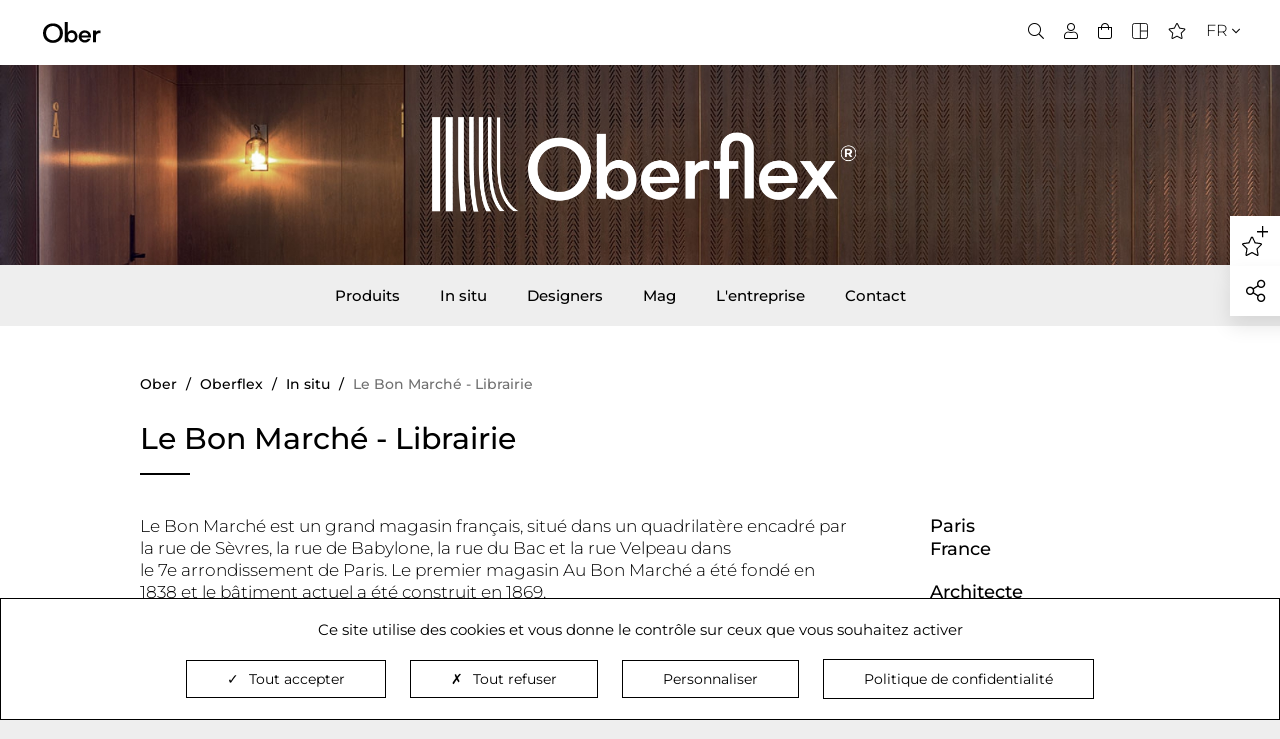

--- FILE ---
content_type: text/html; charset=UTF-8
request_url: https://www.ober-surfaces.com/fr/bibliotheque-du-bon-marche.html
body_size: 15567
content:
<!DOCTYPE html>
<html>
<!--[if lt IE 7 ]><html class="no-js oldie ie6" lang="fr"> <![endif]-->
<!--[if IE 7 ]><html class="no-js oldie ie7" lang="fr"> <![endif]-->
<!--[if IE 8 ]><html class="no-js oldie ie8" lang="fr"> <![endif]-->
<!--[if (gte IE 9)|!(IE)]><!--><html lang="fr" class="no-js"> <!--<![endif]-->
<head>
	<script src="https://www.google.com/recaptcha/api.js?render=6LeL6EoeAAAAAIXkT7RLrizUR72ehP4y-cmSvJ0Q"></script>
<script>var siteKey = "6LeL6EoeAAAAAIXkT7RLrizUR72ehP4y-cmSvJ0Q";</script>
    <script type="module">
        function verifyRecaptcha(form, dataElement) {
            const { sitekey, size } = dataElement.dataset;
            const id = dataElement.id;

            if (!sitekey) return;

            return new Promise((resolve, reject) => {
                grecaptcha.execute(sitekey, {action: 'submit'}).then((token) => {
                    if (token) {
                        resolve(token);
                    }

                    reject('Invalid Captcha');
                })
            });
        }

        const allForm = document.querySelectorAll('form');

        allForm.forEach((form) => {
            const dataElement = form.querySelector('.g-recaptcha');

            if (!dataElement) return;

            form.addEventListener("submit", async (event) => {
                event.preventDefault();
                event.stopPropagation();

                grecaptcha.ready(() =>
                    {
                        const response = verifyRecaptcha(form, dataElement)
                        response.then((token) => {
                            const customEvent = new CustomEvent('validRecaptcha', {
                                detail: {
                                    token,
                                    form,
                                }
                            })
                            form.dispatchEvent(customEvent);
                        })
                            .catch((error) => console.log(error))
                    }
                );
            })
        })
    </script>
		<script>(function(H) { H.className=H.className.replace(/\bno-js\b/,'js') } )(document.documentElement);</script>
	<meta charset="utf-8">
		<title>
	Le Bon Marché - Librairie - Le Bon Marché - Librairie | In situ | Oberflex</title>
		<meta name="generator" content="Thelia v2">
	<meta http-equiv="X-UA-Compatible" content="IE=edge">
	<meta name="viewport" content="width=device-width,initial-scale=1.0">
										<link rel="alternate" href="https://www.ober-surfaces.com/fr/bibliotheque-du-bon-marche.html" hreflang="fr"/>
																<link rel="alternate" href="https://www.ober-surfaces.com/en/bon-marche-bookstore.html" hreflang="en"/>
																<link rel="alternate" href="https://www.ober-surfaces.com/es/biblioteca-del-bon-marche.html" hreflang="es"/>
			<link rel="stylesheet" href="https://www.ober-surfaces.com/assets/frontOffice/ober/template-assets/assets/dist/css/eb50e97.css">
	<script>
							const privacyPolicyUrl  = "https://www.ober-surfaces.com/fr/confidentialite.html";
				
				tarteaucitronForceLanguage = 'fr';

				const googletagmanagerId = 'GTM-MSD7LGS';

			</script>
	<script src="https://www.ober-surfaces.com/assets-dist/js/vendor/tarteaucitron/tarteaucitron.js"></script>
	<script src="https://www.ober-surfaces.com/assets/frontOffice/ober/template-assets/assets/dist/js/vendors/a5bface.js"></script>
	<script src="https://www.ober-surfaces.com/assets/frontOffice/ober/template-assets/assets/dist/js/modules/96e4b2d.js"></script>
	<script src="https://www.ober-surfaces.com/assets/frontOffice/ober/template-assets/assets/dist/js/1f30489.js?v=1"></script>
	<script src="https://use.fontawesome.com/fea8382d6c.js"></script><link rel="stylesheet" type="text/css" href="https://www.ober-surfaces.com/assets/frontOffice/ober/Interlocutor/assets/2145e94.css" /><link rel="stylesheet" type="text/css" href="https://www.ober-surfaces.com/assets/frontOffice/ober/Lecture/assets/css/b1c6f43.css" />
		<!--[if lt IE 11]>
		<link rel="shortcut icon" type="image/x-icon" href="https://www.ober-surfaces.com/assets/frontOffice/ober/template-assets/assets/dist/img/cc79c5a.ico" />
		<![endif]-->
			<link rel="apple-touch-icon" sizes="180x180" href="https://www.ober-surfaces.com/assets/frontOffice/ober/template-assets/assets/dist/img/favicon_oberflex/eb5cd15.png">
			<link rel="icon" type="image/png" sizes="32x32" href="https://www.ober-surfaces.com/assets/frontOffice/ober/template-assets/assets/dist/img/favicon_oberflex/1b48b3f.png">
			<link rel="icon" type="image/png" sizes="16x16" href="https://www.ober-surfaces.com/assets/frontOffice/ober/template-assets/assets/dist/img/favicon_oberflex/a3084e0.png">
			<link rel="manifest" href="https://www.ober-surfaces.com/assets/frontOffice/ober/template-assets/assets/dist/img/favicon_oberflex/fed6384.webmanifest">
			<link rel="mask-icon" href="https://www.ober-surfaces.com/assets/frontOffice/ober/template-assets/assets/dist/img/favicon_oberflex/7304816.svg" color="#5bbad5">
			<meta name="apple-mobile-web-app-title" content="Ober">
			<meta name="application-name" content="Ober">
			<meta name="msapplication-TileColor" content="#ffffff">
			<meta name="theme-color" content="#ffffff">
		<!--[if lt IE 9]>
	<script src="//cdnjs.cloudflare.com/ajax/libs/html5shiv/3.7.3/html5shiv.js"></script>
			<script>window.html5 || document.write('<script src="https://www.ober-surfaces.com/assets/frontOffice/ober/template-assets/assets/dist/js/vendors/0d29706.js"><\/script>');</script>
	<script src="//cdnjs.cloudflare.com/ajax/libs/respond.js/1.4.2/respond.js"></script>
			<script>window.respond || document.write('<script src="https://www.ober-surfaces.com/assets/frontOffice/ober/template-assets/assets/dist/js/vendors/53a9d38.js"><\/script>');</script>
		<![endif]-->
<meta property="og:title" content="
	Le Bon Marché - Librairie - Le Bon Marché - Librairie | In situ | Oberflex">
<meta property="og:url" content="https://www.ober-surfaces.com/fr/bibliotheque-du-bon-marche.html">
<meta property="og:image" content="https://www.ober-surfaces.com/cache/images/project/8fd467f95a28fd8f8d24da46f244e8ef-bibliothque3926-250.jpg">
<meta property="og:description" content="">
<meta property="og:locale" content="fr_FR">
	<meta property="og:site_name" content="Oberflex"><link rel="stylesheet" type="text/css" href="https://www.ober-surfaces.com/assets/frontOffice/ober/HookSearch/assets/css/af947b1.css" /><link rel="stylesheet" type="text/css" href="https://www.ober-surfaces.com/assets/frontOffice/ober/HookCustomer/assets/css/e331ab3.css" /><link rel="stylesheet" type="text/css" href="https://www.ober-surfaces.com/assets/frontOffice/ober/HookCart/assets/css/327a693.css" />
            <link rel="canonical" href="https://www.ober-surfaces.com/fr/bibliotheque-du-bon-marche.html" />
    <script type="text/html" id="content-add-favorites-lecture">
    <div class="show-add-favorites-lecture" id="show-add-favorites-lecture">
        <img src="https://www.ober-surfaces.com/assets/frontOffice/ober/Lecture/assets/images/6726742.svg" alt="Favorites star">
        <p>Ajouter cette page à ma sélection</p>
    </div>
</script>
<script type="text/javascript">
    $(document).ready(function() {
        $('#sidebar_tools .sidebar_tools_inner').prepend($('#content-add-favorites-lecture').html());
    })
</script>
<!--<script type="text/javascript" src="https://cdnjs.cloudflare.com/ajax/libs/html2canvas/0.5.0-beta4/html2canvas.min.js"></script>-->
<script type="text/javascript">
    $(document).ready(function() {
        // var icon favorites on the right
        const iconFavoritesBorderOutsite = document.querySelector('#show-add-favorites-lecture');
        const iconFavoritesBorder = document.querySelector('#show-add-favorites-lecture p');
        let resultsFavorites = JSON.parse(localStorage.getItem('resultsFavorites'));
        const urlPage = `https://www.ober-surfaces.com/fr/bibliotheque-du-bon-marche.html`;
        const description = document.querySelector('h1')?.textContent;
        let resultsDiv;
        let buttonPreview;
        let countBasket;

        // localStorage.removeItem('resultsFavorites');

        // setTimeout because element is not ready at the start
        setTimeout(() => {
            resultsDiv = document.querySelector('#show-favorites-lecture .results');
            buttonPreview = document.querySelector('#show-favorites-lecture .show-selection');
            countBasket = document.querySelector('.favorites-lecture .count-basket');

            /* Screenshot of an DOM element */
            // const options = {
            //     "background": "#ffffff"
            // }

            // html2canvas(document.querySelector('.main'), options).then(function(canvas) {
                // Export the canvas to its data URI representation
                // screenshot = canvas.toDataURL("image/png", 0.90);
            // });
            /* */

            // If user not logged we use localStorage
            if (resultsFavorites) {
                resultsFavorites.forEach(favorite => {
                    const div = document.createElement('div');
                    const item = document.createElement('div');
                    div.className = "result";
                    item.className = "item";

                    div.innerHTML = favorite.img + favorite.description + favorite.delete;
                    item.innerHTML = favorite.img;
                    resultsDiv.append(div);
                    countItemsCarousel();
                });

                addEventDelete(document.querySelectorAll('#show-favorites-lecture .result .container-delete'));
            }

            if (resultsDiv.dataset.count < 1) {
                buttonPreview.classList.add('disabled-button');
                countBasket.classList.add('hidden');
            } else {
                countBasket.classList.remove('hidden');
                countBasket.textContent = resultsDiv.dataset.count;
            }
        }, 100);

        function countItemsCarousel() {
            resultsDiv.dataset.count = resultsDiv.children.length;
        }

        // add event delete on element from the dom and localStorage
        function addEventDelete(targetElement) {
            Array.from(targetElement).forEach(element => {
                element.addEventListener('click', function(e) {
                    e.preventDefault();
                    this.parentNode.remove();
                    deleteItemStorage(element.querySelector('.delete-associated-lecture'));
                    deleteImagePreview(element.querySelector('.delete-associated-lecture'));
                    countItemsCarousel();

                    if (resultsDiv.dataset.count < 1) {
                        buttonPreview.classList.add('disabled-button');
                        countBasket.classList.add('hidden');
                    } else {
                        buttonPreview.classList.remove('disabled-button');
                        countBasket.classList.remove('hidden');
                        countBasket.textContent = resultsDiv.dataset.count;
                    }
                }, false)
            })
        }

        // check if the url is already saved
        function checkAlreadySaved(urlPage) {
            const existsUrl = resultsDiv.querySelector('a[href="' + urlPage + '"]');
            return existsUrl !== null;
        }

        // delete element from modal
        function deleteImagePreview(element) {
            Array.from(resultsDiv.querySelectorAll('.item .image-preview')).forEach(img => {
                if (img.dataset.id === element.dataset.id) {
                    img.parentNode.remove();
                }
            })
        }

        // delete element from storage
        function deleteItemStorage(element) {
            resultsFavorites = resultsFavorites.filter(favorite => {
                return !favorite.delete.includes('data-id=' + '"' + element.dataset.id + '"');
            })
            localStorage.setItem('resultsFavorites', JSON.stringify(resultsFavorites));
        }

        // prepare object for the local storage
        function setupStorage(div) {
            return {
                img : div.querySelector('.image-preview').outerHTML,
                description: div.querySelector('.description').outerHTML,
                delete: div.querySelector('.container-delete').outerHTML,
            }
        }

        // add a favorite lecture
        function addLecture(screenshot, description, urlPage) {

            const xhttp = new XMLHttpRequest();

            xhttp.onload = function() {
                if (this.readyState === 4 && this.status === 200) {
                    const div = document.createElement('div');
                    const item = document.createElement('div');
                    const imageDelete = document.createElement('i');
                    const textDelete = document.createElement('span');
                    div.className = "result";
                    item.className = "item";
                    div.innerHTML = this.responseText;
                    item.innerHTML = this.responseText.split('</a>')[0] + "</a>";

                    imageDelete.className = 'fal fa-trash-alt';
                    textDelete.textContent = 'Supprimer';

                    div.querySelector('.delete-associated-lecture').classList.add('button');
                    div.querySelector('.delete-associated-lecture').append(imageDelete);
                    div.querySelector('.delete-associated-lecture').append(textDelete);

                    resultsDiv.append(div);

                    addEventDelete(document.querySelectorAll('#show-favorites-lecture .result .container-delete'));
                    document.querySelector('#show-favorites-lecture').classList.remove('smooth-hidden');

                    if (resultsFavorites) {
                        resultsFavorites = [...resultsFavorites, setupStorage(div)];
                        localStorage.setItem('resultsFavorites', JSON.stringify(resultsFavorites));
                    } else {
                        localStorage.setItem('resultsFavorites', JSON.stringify([setupStorage(div)]));
                    }

                    countItemsCarousel();

                    if (resultsDiv.dataset.count < 1) {
                        buttonPreview.classList.add('disabled-button');
                        countBasket.classList.add('hidden');
                    } else {
                        buttonPreview.classList.remove('disabled-button');
                        countBasket.classList.remove('hidden');
                        countBasket.textContent = resultsDiv.dataset.count;
                    }
                }
            }

            xhttp.open('POST', "https://www.ober-surfaces.com/lecture/add");
            xhttp.setRequestHeader('Content-Type', 'application/json');
            xhttp.send(JSON.stringify({
                screenshot,
                description,
                urlPage
            }));
        }

        // detect if click is outside element
        document.addEventListener("click", function(e) {
            let targetElement = e.target;
            do {
                if (targetElement === iconFavoritesBorder) {
                    // This is a click inside. Just return.
                    return;
                }
                // Go up the DOM
                targetElement = targetElement.parentNode;
            } while (targetElement);

            // This is a click outside.
            iconFavoritesBorder.classList.remove('selected');
        }, true);

        // add classes when hover or click is detected on icon favorite
        iconFavoritesBorder.addEventListener('click', function() {

            const alreadySaved = checkAlreadySaved(urlPage);

            if (!alreadySaved) {

                const canvas = document.createElement('canvas');

                const metaOg = (document.querySelector('meta[property="og:image"]')['content']) ?? "https://www.ober-surfaces.com/assets/frontOffice/ober/template-assets/assets/dist/img/oberflex-og.jpg";
                const image = new Image();
                image.src = metaOg;

                image.onload = function () {

                    canvas.width = this.width;
                    canvas.height = this.height;
                    let context = canvas.getContext("2d");

                    context.drawImage(image, 0, 0, this.width, this.height);
                    addLecture(canvas.toDataURL(), description ?? "No title", urlPage);
                }
            }

        }, false);


        iconFavoritesBorderOutsite.addEventListener('mouseover', function() {
            this.classList.add('selected');
        });

        iconFavoritesBorderOutsite.addEventListener('mouseleave', function() {
            this.classList.remove('selected')
        });
    })
</script><script type="text/html" id="content-favorites-lecture">
    <span class="count-basket hidden">0</span>
    <div class="show-favorites-lecture smooth-hidden" id="show-favorites-lecture">
        <div class="title fake_h3">Ma sélection<div class="favorites-close"><i class="fal fa-times"></i></div></div>
        <div class="results" data-count="0">
        </div>
        <a class="show-selection button" href="https://www.ober-surfaces.com/selection-preview" title="Redirect to page preview selection"><span>Ma sélection</span></a>
    </div>
</script>
<script type="text/javascript">
    $(document).ready(function() {
        $('.top_menu .favorites-lecture').prepend($('#content-favorites-lecture').html());
    })
</script>
<script type="text/javascript">
    $(document).ready(function() {
        const iconFavoritesMenu = document.querySelector('.favorites-lecture');
        const iconFavoritesClose = document.querySelector('.favorites-close');
        const content = document.getElementById('show-favorites-lecture');
        document.querySelector('#show-favorites-lecture .show-selection').addEventListener('click', () => {
            window.location.href = "https://www.ober-surfaces.com/selection-preview";
        });

        document.addEventListener("click", function(e) {
            let targetElement = e.target;

            do {
                if (targetElement === iconFavoritesMenu) {
                    // This is a click inside. Do nothing, just return.
                    return;
                }
                // Go up the DOM
                targetElement = targetElement.parentNode;
            } while (targetElement);

            // This is a click outside.
            content.classList.add('smooth-hidden');
        }, true);

        iconFavoritesMenu.addEventListener('click', function(e) {
            if (e.target.className === "fal fa-star") {
               content.classList.toggle('smooth-hidden');
            }

            if (e.target.className === "count-basket") {
                content.classList.toggle('smooth-hidden');
            }
        }, true);

        iconFavoritesClose.addEventListener('click', function(e) {
           content.classList.add('smooth-hidden');
        }, true);

    })
</script>
</head>
<body id="body" class="page-project" data-brand="oberflex">
	<div id="sidebar_tools">
		<div class="sidebar_tools_inner">
				<div class="social_share" id="social_share">
		<div class="social_share_icon">
			<i class="fal fa-share-alt"></i>
		</div>
		<div class="social_share_medias">
			<span>Partager sur</span>
																								<span class="fake_a" data-link="aHR0cHM6Ly9mYWNlYm9vay5jb20vc2hhcmVyL3NoYXJlci5waHA/dT1odHRwczovL3d3dy5vYmVyLXN1cmZhY2VzLmNvbS9mci9iaWJsaW90aGVxdWUtZHUtYm9uLW1hcmNoZS5odG1s" data-target="_blank" aria-label="Facebook">
							<i class="fab fa-facebook"></i>
						</span>
																																	<span class="fake_a" data-link="aHR0cHM6Ly93d3cubGlua2VkaW4uY29tL3NoYXJpbmcvc2hhcmUtb2Zmc2l0ZS8/dXJsPWh0dHBzOi8vd3d3Lm9iZXItc3VyZmFjZXMuY29tL2ZyL2JpYmxpb3RoZXF1ZS1kdS1ib24tbWFyY2hlLmh0bWw=" data-target="_blank" aria-label="Linkedin">
							<i class="fab fa-linkedin-in"></i>
						</span>
																																	<span class="fake_a" data-link="aHR0cHM6Ly9waW50ZXJlc3QuY29tL3Bpbi9jcmVhdGUvYnV0dG9uLz91cmw9aHR0cHM6Ly93d3cub2Jlci1zdXJmYWNlcy5jb20vZnIvYmlibGlvdGhlcXVlLWR1LWJvbi1tYXJjaGUuaHRtbA==" data-target="_blank" aria-label="Pinterest">
							<i class="fab fa-pinterest"></i>
						</span>
																					<script type="text/javascript">
						$page_title_js = $.trim($("title").text());
						$page_title_js = encodeURIComponent($page_title_js);
						console.log($page_title_js);
						$mailto_url = "mailto:?subject=Ober - A lire : " + $page_title_js + "&body=" + $page_title_js + "%0D%0A%0D%0Ahttps://www.ober-surfaces.com/fr/bibliotheque-du-bon-marche.html";
						document.write('<a href="' + $mailto_url + '" target="_blank" aria-label="Mail"><i class="fal fa-envelope"></i></span>');
					</script>
									</div>
	</div>
		</div>
	</div>
	<a id="return_top" href="#header">
		<i class="fal fa-arrow-up"></i>
	</a>
	<link rel="stylesheet" type="text/css" href="https://www.ober-surfaces.com/assets/frontOffice/ober/HookToolbar/assets/css/1b0aad3.css" /><script type="text/html" id="content_interlocutor">
    <div id="find-interlocutor" class="container-find-interlocutor">
        <div class="loader hidden-loader">
        </div>
        <div class="find-interlocutor">
            <label for="localization">Trouvez votre interlocuteur <span>Oberflex</span> le plus proche</label>
            <div class="input-localization">
                <input id="autocomplete-address" type="text" name="localization" id="localization" data-entity="/fr/bibliotheque-du-bon-marche.html" data-url="https://www.ober-surfaces.com/interlocutor/get-interlocutor" placeholder="Indiquez un lieu">
                <div class="infobulle hidden-infobulle">
                    <span class="tooltip-text"></span>
                </div>

                <div class="auto-geolocation">
                    <i class="far fa-location"></i>
                    <span>localisez-moi</span>
                </div>
            </div>
        </div>
        <div class="results">
        </div>

    </div>
</script>
<script type="text/javascript">
    $(document).ready(function() {
        if($(".footer .footer_map").length > 0) {
            $('.footer .footer_map').prepend($('#content_interlocutor').html());
        }
    })
</script>
<script>
    let entity;
    let input;
    let results;
    let loaderContainer;
    let container;
    let infoContainer;

    /**
     * Isocode 2 to 3
     */
    function getCountryIso3(countryCode) {
        return countryISOMapping[countryCode.toUpperCase()]
    }

    /**
     * Show/hide loader
     */
    const loader = (state, loader = loaderContainer) => {
        if (state) {
            loader.classList.remove('hidden-loader');
        } else {
            loader.classList.add('hidden-loader');
        }
    }

    /**
     * Show/hide infobulle
     */
    const infobulleError = (text = 'Interlocuteur introuvable', info = infoContainer) => {
        info.querySelector('span').textContent = text;
        info.classList.remove('hidden-infobulle');
        setTimeout(() => {
            info.classList.add('hidden-infobulle');
        }, 3000);
    }

    /**
     * Find interlocutor
     */
    function findInterlocutors(countryCode, postcode, entityAssociated, url) {
        const iso3 = getCountryIso3(countryCode);

        const xhttp = new XMLHttpRequest();
        xhttp.onload = function () {
            if (this.readyState === 4 && this.status === 200) {
                results.textContent = "";
                const responseParsed = JSON.parse(this.response);

                if (!(responseParsed.length > 0)) {
                    infobulleError();
                }

                responseParsed.forEach(result => {
                    const dom = document.createElement('div');
                    dom.classList.add('result');
                    dom.innerHTML = result;
                    results.appendChild(dom);
                })
                container.classList.remove('loading');
                loader(false);
            } else {
                container.classList.remove('loading');
                loader(false);
                infobulleError();
            }
        }

        xhttp.open("GET", url + "/" + entity + "/" + iso3 + "/" + postcode);
        xhttp.send();
    }

    /**
     * Init autocomplete geoloc google
     */
    function initAutocomplete() {
        const autocomplete = new google.maps.places.Autocomplete(
            document.getElementById('autocomplete-address'), { "types": ["geocode"] });

        google.maps.event.addListener(autocomplete, 'place_changed', function () {
            loader(true);
            container.classList.add('loading');
            const place = autocomplete.getPlace();
            let postcode = "*";
            let country_code;
            let administrative;

            if(place.address_components) {
                for (var i = 0; i < place.address_components.length; i++) {

                    const addressType = place.address_components[i].types[0];

                    if (addressType == "country") {
                        country_code = place.address_components[i].short_name;
                    }

                    if (place.address_components[i].types[0] == "administrative_area_level_1") {
                        administrative = place.address_components[i].short_name;
                    }

                    if (addressType == "postal_code") {
                        postcode = place.address_components[i].short_name;
                    }
                }
            }

            if (administrative && postcode === "*") {
                postcode = administrative;
            }

            if (country_code === "US") {
                postcode = administrative;
            }

            // check si un code postal est présent en FR
            if (country_code === "FR" || country_code === "DE") {
                if ((postcode !== "*" && !parseInt(postcode))) {
                    infobulleError('Entrez un code postal');
                    loader(false);
                    container.classList.remove('loading');
                    results.innerHTML = "";
                } else {
                    findInterlocutors(country_code, postcode, entity, input.dataset.url);
                }
            } else {
                if (country_code) {
                    findInterlocutors(country_code, postcode, entity, input.dataset.url);
                } else {
                    loader(false);
                    container.classList.remove('loading');
                    results.innerHTML = "";
                }
            }
        });
    }

    $(document).ready(function() {
        /**
         * Loader
         */
        infoContainer = document.querySelector('#find-interlocutor .infobulle');
        container = document.querySelector('#find-interlocutor');
        input = document.querySelector('#autocomplete-address');
        results = document.querySelector('#find-interlocutor .results');
        loaderContainer = document.querySelector('#find-interlocutor .loader');

        if ($("body").data("brand") == "lcda") {
            entity = "lcda";
            entityName = "Concrete LCDA";
        }
        else if ($("body").data("brand") == "oberflex") {
            entity = "oberflex";
            entityName = "Oberflex";
        }
        else {
            entity = "";
            entityName = "";
        }

        if(entityName) {
            $('.find-interlocutor label span').text(entityName);
        }

        /**
         * Event auto geolocation on click
         */
        Array.from(document.querySelectorAll('.container-find-interlocutor .auto-geolocation span')).forEach(elem => {
            elem.onclick = () => {
                loader(true);
                container.classList.add('loading');
                if (navigator.geolocation) {
                    navigator.geolocation.getCurrentPosition((position) => {
                        const latitude = position.coords.latitude;
                        const longitude = position.coords.longitude;

                        fetch("https://nominatim.openstreetmap.org/reverse?lat=" + latitude + "&lon=" + longitude + "&format=json", {
                            method: "GET"
                        }).then(resp => {
                            return resp.json();
                        })
                            .then(data => {
                                return data.address;
                            })
                            .then(address => {
                                const road = (address.road ? address.road + " " : "");
                                const city = (address.city ? address.city + " " : (address.municipality ? address.municipality + " " : ""));
                                const country = (address.country ? address.country + " " : (address.state ? address.state + " " : ""));
                                const postcode = (address.postcode ? address.postcode + " " : "*");
                                input.value = road + postcode + city + country;
                                if (address.country_code) {
                                    findInterlocutors(address.country_code, postcode, entity, input.dataset.url);
                                } else {
                                    infobulleError();
                                }
                            })
                            .catch((err) => {
                                infobulleError();
                                console.log(err);
                            })
                            .finally(() => {
                                container.classList.remove('loading');
                                loader(false);
                            })
                    }, () => {
                        container.classList.remove('loading');
                        loader(false);
                        infobulleError();
                    });
                } else {
                    infobulleError();
                }
            }
        })
    })
</script>
<script>
    countryISOMapping = {
        AF: 'AFG',
        AX: 'ALA',
        AL: 'ALB',
        DZ: 'DZA',
        AS: 'ASM',
        AD: 'AND',
        AO: 'AGO',
        AI: 'AIA',
        AQ: 'ATA',
        AG: 'ATG',
        AR: 'ARG',
        AM: 'ARM',
        AW: 'ABW',
        AU: 'AUS',
        AT: 'AUT',
        AZ: 'AZE',
        BS: 'BHS',
        BH: 'BHR',
        BD: 'BGD',
        BB: 'BRB',
        BY: 'BLR',
        BE: 'BEL',
        BZ: 'BLZ',
        BJ: 'BEN',
        BM: 'BMU',
        BT: 'BTN',
        BO: 'BOL',
        BA: 'BIH',
        BW: 'BWA',
        BV: 'BVT',
        BR: 'BRA',
        VG: 'VGB',
        IO: 'IOT',
        BN: 'BRN',
        BG: 'BGR',
        BF: 'BFA',
        BI: 'BDI',
        KH: 'KHM',
        CM: 'CMR',
        CA: 'CAN',
        CV: 'CPV',
        KY: 'CYM',
        CF: 'CAF',
        TD: 'TCD',
        CL: 'CHL',
        CN: 'CHN',
        HK: 'HKG',
        MO: 'MAC',
        CX: 'CXR',
        CC: 'CCK',
        CO: 'COL',
        KM: 'COM',
        CG: 'COG',
        CD: 'COD',
        CK: 'COK',
        CR: 'CRI',
        CI: 'CIV',
        HR: 'HRV',
        CU: 'CUB',
        CY: 'CYP',
        CZ: 'CZE',
        DK: 'DNK',
        DJ: 'DJI',
        DM: 'DMA',
        DO: 'DOM',
        EC: 'ECU',
        EG: 'EGY',
        SV: 'SLV',
        GQ: 'GNQ',
        ER: 'ERI',
        EE: 'EST',
        ET: 'ETH',
        FK: 'FLK',
        FO: 'FRO',
        FJ: 'FJI',
        FI: 'FIN',
        FR: 'FRA',
        GF: 'GUF',
        PF: 'PYF',
        TF: 'ATF',
        GA: 'GAB',
        GM: 'GMB',
        GE: 'GEO',
        DE: 'DEU',
        GH: 'GHA',
        GI: 'GIB',
        GR: 'GRC',
        GL: 'GRL',
        GD: 'GRD',
        GP: 'GLP',
        GU: 'GUM',
        GT: 'GTM',
        GG: 'GGY',
        GN: 'GIN',
        GW: 'GNB',
        GY: 'GUY',
        HT: 'HTI',
        HM: 'HMD',
        VA: 'VAT',
        HN: 'HND',
        HU: 'HUN',
        IS: 'ISL',
        IN: 'IND',
        ID: 'IDN',
        IR: 'IRN',
        IQ: 'IRQ',
        IE: 'IRL',
        IM: 'IMN',
        IL: 'ISR',
        IT: 'ITA',
        JM: 'JAM',
        JP: 'JPN',
        JE: 'JEY',
        JO: 'JOR',
        KZ: 'KAZ',
        KE: 'KEN',
        KI: 'KIR',
        KP: 'PRK',
        KR: 'KOR',
        KW: 'KWT',
        KG: 'KGZ',
        LA: 'LAO',
        LV: 'LVA',
        LB: 'LBN',
        LS: 'LSO',
        LR: 'LBR',
        LY: 'LBY',
        LI: 'LIE',
        LT: 'LTU',
        LU: 'LUX',
        MK: 'MKD',
        MG: 'MDG',
        MW: 'MWI',
        MY: 'MYS',
        MV: 'MDV',
        ML: 'MLI',
        MT: 'MLT',
        MH: 'MHL',
        MQ: 'MTQ',
        MR: 'MRT',
        MU: 'MUS',
        YT: 'MYT',
        MX: 'MEX',
        FM: 'FSM',
        MD: 'MDA',
        MC: 'MCO',
        MN: 'MNG',
        ME: 'MNE',
        MS: 'MSR',
        MA: 'MAR',
        MZ: 'MOZ',
        MM: 'MMR',
        NA: 'NAM',
        NR: 'NRU',
        NP: 'NPL',
        NL: 'NLD',
        AN: 'ANT',
        NC: 'NCL',
        NZ: 'NZL',
        NI: 'NIC',
        NE: 'NER',
        NG: 'NGA',
        NU: 'NIU',
        NF: 'NFK',
        MP: 'MNP',
        NO: 'NOR',
        OM: 'OMN',
        PK: 'PAK',
        PW: 'PLW',
        PS: 'PSE',
        PA: 'PAN',
        PG: 'PNG',
        PY: 'PRY',
        PE: 'PER',
        PH: 'PHL',
        PN: 'PCN',
        PL: 'POL',
        PT: 'PRT',
        PR: 'PRI',
        QA: 'QAT',
        RE: 'REU',
        RO: 'ROU',
        RU: 'RUS',
        RW: 'RWA',
        BL: 'BLM',
        SH: 'SHN',
        KN: 'KNA',
        LC: 'LCA',
        MF: 'MAF',
        PM: 'SPM',
        VC: 'VCT',
        WS: 'WSM',
        SM: 'SMR',
        ST: 'STP',
        SA: 'SAU',
        SN: 'SEN',
        RS: 'SRB',
        SC: 'SYC',
        SL: 'SLE',
        SG: 'SGP',
        SK: 'SVK',
        SI: 'SVN',
        SB: 'SLB',
        SO: 'SOM',
        ZA: 'ZAF',
        GS: 'SGS',
        SS: 'SSD',
        ES: 'ESP',
        LK: 'LKA',
        SD: 'SDN',
        SR: 'SUR',
        SJ: 'SJM',
        SZ: 'SWZ',
        SE: 'SWE',
        CH: 'CHE',
        SY: 'SYR',
        TW: 'TWN',
        TJ: 'TJK',
        TZ: 'TZA',
        TH: 'THA',
        TL: 'TLS',
        TG: 'TGO',
        TK: 'TKL',
        TO: 'TON',
        TT: 'TTO',
        TN: 'TUN',
        TR: 'TUR',
        TM: 'TKM',
        TC: 'TCA',
        TV: 'TUV',
        UG: 'UGA',
        UA: 'UKR',
        AE: 'ARE',
        GB: 'GBR',
        US: 'USA',
        UM: 'UMI',
        UY: 'URY',
        UZ: 'UZB',
        VU: 'VUT',
        VE: 'VEN',
        VN: 'VNM',
        VI: 'VIR',
        WF: 'WLF',
        EH: 'ESH',
        YE: 'YEM',
        ZM: 'ZMB',
        ZW: 'ZWE',
        XK: 'XKX'
    }
</script>
	<header id="header">
			<section class="header_top" role="navigation" aria-labelledby="features-label">
	<div class="header_top_wrapper">
		<div class="header_top_inner">
			<div class="header_top_left has_logo_brand">
				<div class="logo_ober">
					<a href="https://www.ober-surfaces.com" title="Ober">
						<img src="https://www.ober-surfaces.com/assets/frontOffice/ober/template-assets/assets/dist/img/e8861f3.svg" alt="Logo Ober">
					</a>
				</div>
																									<div class="logo_brand">
							<a href="https://www.ober-surfaces.com/fr/oberflex.html" title="Oberflex">
								<img src="https://www.ober-surfaces.com/assets/frontOffice/ober/template-assets/assets/dist/img/3648f4f.svg" alt="Logo Oberflex">
							</a>
						</div>
																</div>
			<div class="header_top_center">
				<div class="fake_title fake_h1">
				</div>
			</div>
			<div class="header_top_right">
				<nav class="top_menu">
					<ul>
						<li class="searchbox">
							<i class="fal fa-search menu_icon" data-show="searchbox-popin"></i>
						</li>
																																					<li class="direction_bottom" data-tooltip="Connectez-vous">
								<span class="fake_a" data-link="aHR0cHM6Ly93d3cub2Jlci1zdXJmYWNlcy5jb20vYWNjb3VudA==">
									<i class="fal fa-user"></i>
								</span>
							</li>
						<li id="mini-cart">
							<a class="cart direction_bottom" data-tooltip="Vous n'avez pas de produit dans votre panier.">
		 <i class="fal fa-shopping-bag"></i>
	</a>						</li>
																				<li data-tooltip="Matériauthèque" class="direction_bottom">
																<span class="fake_a" data-link="aHR0cHM6Ly93d3cub2Jlci1zdXJmYWNlcy5jb20vZnIvbWF0ZXJpYXV0aGVxdWUuaHRtbA==">
									<img class="picto_header" src="https://www.ober-surfaces.com/assets/frontOffice/ober/template-assets/assets/dist/img/4dd3ffc.svg" alt="Materiauthèque">
								</span>
															</li>
																			<li class="favorites-lecture">
							<i class="fal fa-star"></i>
						</li>
						<li class="language">
							<div class="language_current">
								<span>fr</span>
								<i class="fal fa-angle-down"></i>
							</div>
							<div class="language_available">
						<a href="https://www.ober-surfaces.com/en/bon-marche-bookstore.html" lang="en">en</a>
								<a href="https://www.ober-surfaces.com/es/biblioteca-del-bon-marche.html" lang="es">es</a>
							</div>
						</li>
					</ul>
				</nav>
			</div>
		</div>
	</div>
</section>
		<section class="header_bottom" role="navigation" aria-labelledby="navigation-label">
			<div class="header_bottom_inner">
				<div class="header_bottom_brand ">
						<div class="header_bottom_brand_image">
	<img src="https://www.ober-surfaces.com/cache/images/folder/8004bf67e911e3fb23330bec2accc630-header-oberflex-2.jpg" alt="Header Oberflex" />
</div>
<div class="header_bottom_brand_logo">
	<a href="https://www.ober-surfaces.com/fr/oberflex.html">
					<img src="https://www.ober-surfaces.com/cache/images/folder/image_3_-1.png" alt="Logo Oberflex" />
			</a>
	</div>
	<div class="hamburger_button header_bottom_brand_button" data-menu="main-menu">
		<span></span>
		<span></span>
	</div>
				</div>
										<nav class="main_menu" id="main-menu">
						<ul>
								            <li class="item-oberflex">
                                <a class="has_sub_menu" href="https://www.ober-surfaces.com/fr/produits-oberflex.html">Produits</a>
    <div class="sub_menu">
        <div class="sub_menu_filters">
            <ul>
                                    <li data-target="4">
                        Collections Oberflex
                    </li>
                                    <li data-target="5">
                        Solutions acoustiques
                    </li>
                                    <li data-target="6">
                        Panneaux décoratifs
                    </li>
                                    <li data-target="7">
                        Solid surface
                    </li>
                                    <li data-target="8">
                        Sols
                    </li>
                                    <li data-target="9">
                        Bois bruts
                    </li>
                                    <li data-target="10">
                        Accessoires
                    </li>
                                    <li data-target="11">
                        Services
                    </li>
                            </ul>
        </div>
        <div class="sub_menu_container">
            <ul>
                                <li class="sub_menu_container_category" data-category="4" id="4">
                                        <div class="sub_menu_container_category_sub">
                        <a href="https://www.ober-surfaces.com/fr/oberflex-essences-fines.html">
                            <div class="sub_menu_container_category_sub_image">
                                                                                                                                                                                                                                                                                                                                                                                                                    <img src="https://www.ober-surfaces.com/cache/images/category/4c1a4a856cc503b9f69aa07323c001dd-prestiges_3-164.jpg" alt="Collection Prestige d&#039;Oberflex">
                            </div>
                            <div class="sub_menu_container_category_sub_title">
                                Essences fines Oberflex
                            </div>
                        </a>
                    </div>
                                        <div class="sub_menu_container_category_sub">
                        <a href="https://www.ober-surfaces.com/fr/contrastes-et-matieres.html">
                            <div class="sub_menu_container_category_sub_image">
                                                                                                                                                                                                                                                                                                                                                                                                                    <img src="https://www.ober-surfaces.com/cache/images/category/4c1a4a856cc503b9f69aa07323c001dd-cm-valide-196.jpg" alt="Collection Contrastes et Matières">
                            </div>
                            <div class="sub_menu_container_category_sub_title">
                                Contrastes et Matières
                            </div>
                        </a>
                    </div>
                                        <div class="sub_menu_container_category_sub">
                        <a href="https://www.ober-surfaces.com/fr/bois-d-epices-nuances-naturelles.html">
                            <div class="sub_menu_container_category_sub_image">
                                                                                                                                                                                                                                                                                                                                                                                                                    <img src="https://www.ober-surfaces.com/cache/images/category/4c1a4a856cc503b9f69aa07323c001dd-nuancesnaturelles_2-158.jpg" alt="Bois d’Épices &amp; Nuances Naturelles">
                            </div>
                            <div class="sub_menu_container_category_sub_title">
                                Bois d’Épices &amp; Nuances
                            </div>
                        </a>
                    </div>
                                        <div class="sub_menu_container_category_sub">
                        <a href="https://www.ober-surfaces.com/fr/metal-d-oberflex.html">
                            <div class="sub_menu_container_category_sub_image">
                                                                                                                                                                                                                                                                                                                                                                                                                    <img src="https://www.ober-surfaces.com/cache/images/category/4c1a4a856cc503b9f69aa07323c001dd-metal_matrice_ech_hd1-266.jpg" alt="Métals matricés zoom">
                            </div>
                            <div class="sub_menu_container_category_sub_title">
                                Metal d&#039;Oberflex
                            </div>
                        </a>
                    </div>
                                        <div class="sub_menu_container_category_sub">
                        <a href="https://www.ober-surfaces.com/fr/pure-paper-color.html">
                            <div class="sub_menu_container_category_sub_image">
                                                                                                                                                                                                                                                                                                                                                                                                                    <img src="https://www.ober-surfaces.com/cache/images/category/4c1a4a856cc503b9f69aa07323c001dd-visuel73jpg-268.jpg" alt="Pure Paper Color">
                            </div>
                            <div class="sub_menu_container_category_sub_title">
                                Pure Paper Color
                            </div>
                        </a>
                    </div>
                                        <div class="sub_menu_container_category_sub">
                        <a href="https://www.ober-surfaces.com/fr/anti-fingerprint-color.html">
                            <div class="sub_menu_container_category_sub_image">
                                                                                                                                                                                                                                                                                                                                                                                                                    <img src="https://www.ober-surfaces.com/cache/images/category/4c1a4a856cc503b9f69aa07323c001dd-3j0a2076_1new_6_edited6-261.jpg" alt="Color anti fingerprint">
                            </div>
                            <div class="sub_menu_container_category_sub_title">
                                Anti-fingerprint Color
                            </div>
                        </a>
                    </div>
                                        <div class="sub_menu_container_category_sub">
                        <a href="https://www.ober-surfaces.com/fr/superorganic.html">
                            <div class="sub_menu_container_category_sub_image">
                                                                                                                                                                                                                                                                                                                                                                                                                    <img src="https://www.ober-surfaces.com/cache/images/category/4c1a4a856cc503b9f69aa07323c001dd-superorgnaic_v2-194.jpg" alt="Vignette SuperOrganic">
                            </div>
                            <div class="sub_menu_container_category_sub_title">
                                SuperOrganic
                            </div>
                        </a>
                    </div>
                                    </li>
                                <li class="sub_menu_container_category" data-category="5" id="5">
                                        <div class="sub_menu_container_category_sub">
                        <a href="https://www.ober-surfaces.com/fr/panneaux-acoustiques-obersound.html">
                            <div class="sub_menu_container_category_sub_image">
                                                                                                                                                                                                                                                                                                                                                                                                                    <img src="https://www.ober-surfaces.com/cache/images/category/4c1a4a856cc503b9f69aa07323c001dd-obersound-187.jpg" alt="Collection Obersound">
                            </div>
                            <div class="sub_menu_container_category_sub_title">
                                Panneaux acoustiques Obersound
                            </div>
                        </a>
                    </div>
                                        <div class="sub_menu_container_category_sub">
                        <a href="https://www.ober-surfaces.com/fr/plafonds-suspendus-tectonique-55.html">
                            <div class="sub_menu_container_category_sub_image">
                                                                                                                                                                                                                                                                                                                                                                                                                    <img src="https://www.ober-surfaces.com/cache/images/category/4c1a4a856cc503b9f69aa07323c001dd-tectonique-198.jpg" alt="Collection Tectonique 5.5">
                            </div>
                            <div class="sub_menu_container_category_sub_title">
                                Plafonds acoustiques Tectonique 5.5
                            </div>
                        </a>
                    </div>
                                    </li>
                                <li class="sub_menu_container_category" data-category="6" id="6">
                                        <div class="sub_menu_container_category_sub">
                        <a href="https://www.ober-surfaces.com/fr/marotte-tabu.html">
                            <div class="sub_menu_container_category_sub_image">
                                                                                                                                                                                                                                                                                                                                                                                                                    <img src="https://www.ober-surfaces.com/cache/images/category/4c1a4a856cc503b9f69aa07323c001dd-vignettes_essences_fines-211.jpg" alt="Essences fines Marotte">
                            </div>
                            <div class="sub_menu_container_category_sub_title">
                                Marotte X Tabu
                            </div>
                        </a>
                    </div>
                                        <div class="sub_menu_container_category_sub">
                        <a href="https://www.ober-surfaces.com/fr/borg.html">
                            <div class="sub_menu_container_category_sub_image">
                                                                                                                                                                                                                                                                                                                                                                                                                    <img src="https://www.ober-surfaces.com/cache/images/category/4c1a4a856cc503b9f69aa07323c001dd-test2-205.jpg" alt="Collection Borg">
                            </div>
                            <div class="sub_menu_container_category_sub_title">
                                Borg !
                            </div>
                        </a>
                    </div>
                                        <div class="sub_menu_container_category_sub">
                        <a href="https://www.ober-surfaces.com/fr/holz-in-form.html">
                            <div class="sub_menu_container_category_sub_image">
                                                                                                                                                                                                                                                                                                                                                                                                                    <img src="https://www.ober-surfaces.com/cache/images/category/4c1a4a856cc503b9f69aa07323c001dd-vignettehif_3-244.jpg" alt="Collection Holz in Form">
                            </div>
                            <div class="sub_menu_container_category_sub_title">
                                Holz in Form
                            </div>
                        </a>
                    </div>
                                        <div class="sub_menu_container_category_sub">
                        <a href="https://www.ober-surfaces.com/fr/chene-crack-et-fleuri.html">
                            <div class="sub_menu_container_category_sub_image">
                                                                                                                                                                                                                                                                                                                                                                                                                    <img src="https://www.ober-surfaces.com/cache/images/category/4c1a4a856cc503b9f69aa07323c001dd-chne-crack_valide-195.jpg" alt="Chêne crack et chêne fleuri">
                            </div>
                            <div class="sub_menu_container_category_sub_title">
                                Chêne crack et Chêne fleuri
                            </div>
                        </a>
                    </div>
                                        <div class="sub_menu_container_category_sub">
                        <a href="https://www.ober-surfaces.com/fr/rencontre-patrick-jouin.html">
                            <div class="sub_menu_container_category_sub_image">
                                                                                                                                                                                                                                                                                                                                                                                                                    <img src="https://www.ober-surfaces.com/cache/images/category/4c1a4a856cc503b9f69aa07323c001dd-rencontre-201.jpg" alt="Collection Rencontre">
                            </div>
                            <div class="sub_menu_container_category_sub_title">
                                Rencontre by Patrick Jouin
                            </div>
                        </a>
                    </div>
                                        <div class="sub_menu_container_category_sub">
                        <a href="https://www.ober-surfaces.com/fr/panneaux-sculptes-marotte.html">
                            <div class="sub_menu_container_category_sub_image">
                                                                                                                                                                                                                                                                                                                                                                                                                    <img src="https://www.ober-surfaces.com/cache/images/category/4c1a4a856cc503b9f69aa07323c001dd-testvignettesculpts-204.jpg" alt="Collection panneaux sculptés">
                            </div>
                            <div class="sub_menu_container_category_sub_title">
                                Les Sculptés
                            </div>
                        </a>
                    </div>
                                        <div class="sub_menu_container_category_sub">
                        <a href="https://www.ober-surfaces.com/fr/marotte-x-farouche.html">
                            <div class="sub_menu_container_category_sub_image">
                                                                                                                                                                                                                                                                                                                                                                                                                    <img src="https://www.ober-surfaces.com/cache/images/category/4c1a4a856cc503b9f69aa07323c001dd-vignettefarouche_2-173.jpg" alt="Marotte X Farouche Collection">
                            </div>
                            <div class="sub_menu_container_category_sub_title">
                                Marotte X Farouche
                            </div>
                        </a>
                    </div>
                                    </li>
                                <li class="sub_menu_container_category" data-category="7" id="7">
                                        <div class="sub_menu_container_category_sub">
                        <a href="https://www.ober-surfaces.com/fr/staron.html">
                            <div class="sub_menu_container_category_sub_image">
                                                                                                                                                                                                                                                                                                                                                                                                                    <img src="https://www.ober-surfaces.com/cache/images/category/4c1a4a856cc503b9f69aa07323c001dd-visuelvignette_staron_2-277.jpg" alt="Vignette Staron">
                            </div>
                            <div class="sub_menu_container_category_sub_title">
                                Staron
                            </div>
                        </a>
                    </div>
                                        <div class="sub_menu_container_category_sub">
                        <a href="https://www.ober-surfaces.com/fr/durat.html">
                            <div class="sub_menu_container_category_sub_image">
                                                                                                                                                                                                                                                                                                                                                                                                                    <img src="https://www.ober-surfaces.com/cache/images/category/4c1a4a856cc503b9f69aa07323c001dd-visuelvignette_3-275.jpg" alt="Vignette Durat">
                            </div>
                            <div class="sub_menu_container_category_sub_title">
                                Durat﻿
                            </div>
                        </a>
                    </div>
                                    </li>
                                <li class="sub_menu_container_category" data-category="8" id="8">
                                        <div class="sub_menu_container_category_sub">
                        <a href="https://www.ober-surfaces.com/fr/deck-d-ober.html">
                            <div class="sub_menu_container_category_sub_image">
                                                                                                                                                                                                                                                                                                                                                                                                                    <img src="https://www.ober-surfaces.com/cache/images/category/4c1a4a856cc503b9f69aa07323c001dd-2005_deck_noir-279.jpg" alt="Deck d&#039;Ober joint noir">
                            </div>
                            <div class="sub_menu_container_category_sub_title">
                                Deck d’Ober
                            </div>
                        </a>
                    </div>
                                        <div class="sub_menu_container_category_sub">
                        <a href="https://www.ober-surfaces.com/fr/dalles-sols.html">
                            <div class="sub_menu_container_category_sub_image">
                                                                                                                                                                                                                                                                                                                                                                                                                    <img src="https://www.ober-surfaces.com/cache/images/category/4c1a4a856cc503b9f69aa07323c001dd-dallessol-183.jpg" alt="Dalles pour planchers techniques">
                            </div>
                            <div class="sub_menu_container_category_sub_title">
                                Oberflex pour dalles sol
                            </div>
                        </a>
                    </div>
                                    </li>
                                <li class="sub_menu_container_category" data-category="9" id="9">
                                        <div class="sub_menu_container_category_sub">
                        <a href="https://www.ober-surfaces.com/fr/brut-d-ober.html">
                            <div class="sub_menu_container_category_sub_image">
                                                                                                                                                                                                                                                                                                                                                                                                                    <img src="https://www.ober-surfaces.com/cache/images/category/4c1a4a856cc503b9f69aa07323c001dd-brutdober-181.jpg" alt="Brut d&#039;Ober">
                            </div>
                            <div class="sub_menu_container_category_sub_title">
                                Brut d’Ober
                            </div>
                        </a>
                    </div>
                                        <div class="sub_menu_container_category_sub">
                        <a href="https://www.ober-surfaces.com/fr/sables-bruts.html">
                            <div class="sub_menu_container_category_sub_image">
                                                                                                                                                                                                                                                                                                                                                                                                                    <img src="https://www.ober-surfaces.com/cache/images/category/4c1a4a856cc503b9f69aa07323c001dd-sablesbruts-27.jpg" alt="Sablés bruts">
                            </div>
                            <div class="sub_menu_container_category_sub_title">
                                Sablés bruts
                            </div>
                        </a>
                    </div>
                                        <div class="sub_menu_container_category_sub">
                        <a href="https://www.ober-surfaces.com/fr/bioply.html">
                            <div class="sub_menu_container_category_sub_image">
                                                                                                                                                                                                                                                                                                                                                                                                                    <img src="https://www.ober-surfaces.com/cache/images/category/4c1a4a856cc503b9f69aa07323c001dd-bioply-180.jpg" alt="Bioply">
                            </div>
                            <div class="sub_menu_container_category_sub_title">
                                Bioply
                            </div>
                        </a>
                    </div>
                                        <div class="sub_menu_container_category_sub">
                        <a href="https://www.ober-surfaces.com/fr/oberswing-natur.html">
                            <div class="sub_menu_container_category_sub_image">
                                                                                                                                                                                                                                                                                                                                                                                                                    <img src="https://www.ober-surfaces.com/cache/images/category/4c1a4a856cc503b9f69aa07323c001dd-oberswing-178.jpg" alt="Oberswing Natur">
                            </div>
                            <div class="sub_menu_container_category_sub_title">
                                Oberswing Natur
                            </div>
                        </a>
                    </div>
                                        <div class="sub_menu_container_category_sub">
                        <a href="https://www.ober-surfaces.com/fr/3dply.html">
                            <div class="sub_menu_container_category_sub_image">
                                                                                                                                                                                                                                                                                                                                                                                                                    <img src="https://www.ober-surfaces.com/cache/images/category/4c1a4a856cc503b9f69aa07323c001dd-vignette3dply-179.jpg" alt="3DPLY">
                            </div>
                            <div class="sub_menu_container_category_sub_title">
                                3DPLY
                            </div>
                        </a>
                    </div>
                                    </li>
                                <li class="sub_menu_container_category" data-category="10" id="10">
                                        <div class="sub_menu_container_category_sub">
                        <a href="https://www.ober-surfaces.com/fr/bandes-de-chants.html">
                            <div class="sub_menu_container_category_sub_image">
                                                                                                                                                                                                                                                                                                                                                                                                                    <img src="https://www.ober-surfaces.com/cache/images/category/4c1a4a856cc503b9f69aa07323c001dd-11413aae196a66dae416fdbe05d597a3-bandesdechants-12895-222.jpeg" alt="Panneaux chants plaqués">
                            </div>
                            <div class="sub_menu_container_category_sub_title">
                                Bandes de chants
                            </div>
                        </a>
                    </div>
                                        <div class="sub_menu_container_category_sub">
                        <a href="https://www.ober-surfaces.com/fr/profils-de-pose.html">
                            <div class="sub_menu_container_category_sub_image">
                                                                                                                                                                                                                                                                                                                                                                                                                    <img src="https://www.ober-surfaces.com/cache/images/category/4c1a4a856cc503b9f69aa07323c001dd-11413aae196a66dae416fdbe05d597a3-perfiles-12901-221.png" alt="profil plafond tectonique">
                            </div>
                            <div class="sub_menu_container_category_sub_title">
                                Profils de pose
                            </div>
                        </a>
                    </div>
                                    </li>
                                <li class="sub_menu_container_category" data-category="11" id="11">
                                        <div class="sub_menu_container_category_sub">
                        <a href="https://www.ober-surfaces.com/fr/aide-a-la-prescription.html">
                            <div class="sub_menu_container_category_sub_image">
                                                                                                                                                                                                                                                                                                                                                                                                                    <img src="https://www.ober-surfaces.com/cache/images/category/4c1a4a856cc503b9f69aa07323c001dd-echant-226.jpg" alt="aide à la prescription">
                            </div>
                            <div class="sub_menu_container_category_sub_title">
                                Aide à la prescription
                            </div>
                        </a>
                    </div>
                                        <div class="sub_menu_container_category_sub">
                        <a href="https://www.ober-surfaces.com/fr/support-technique.html">
                            <div class="sub_menu_container_category_sub_image">
                                                                                                                                                                                                                                                                                                                                                                                                                    <img src="https://www.ober-surfaces.com/cache/images/category/4c1a4a856cc503b9f69aa07323c001dd-img_130472dpi-225.jpg" alt="Aide à la mise en oeuvre Oberflex">
                            </div>
                            <div class="sub_menu_container_category_sub_title">
                                Support technique
                            </div>
                        </a>
                    </div>
                                    </li>
                            </ul>
        </div>
        <div class="sub_menu_more">
            <a href="https://www.ober-surfaces.com/fr/produits-oberflex.html" class="button">
                Voir tous les produits
            </a>
        </div>
    </div>
                    </li>
            <li class="item-oberflex">
                                <a href="https://www.ober-surfaces.com/fr/in-situ-oberflex.html">In situ</a>
                    </li>
            <li class="item-oberflex">
                                <a href="https://www.ober-surfaces.com/fr/designers-oberflex.html">Designers</a>
                    </li>
            <li class="item-oberflex">
                                <a href="https://www.ober-surfaces.com/fr/mag-oberflex.html">Mag</a>
                    </li>
            <li class="item-oberflex">
                                <a href="https://www.ober-surfaces.com/fr/entreprise-oberflex.html">L&#039;entreprise</a>
                    </li>
            <li class="item-oberflex">
                                <a href="https://www.ober-surfaces.com/fr/contact-oberflex.html">Contact</a>
                    </li>
            <li class="item-oberflex">
                    </li>
						</ul>
					</nav>
			</div>
		</section>
	</header>
	<div class="main">
	<article id="project" class="col-main">
					<div class="project_head">
				<div class="breadcrumbs">
					<nav class="nav-breadcrumb" role="navigation" aria-labelledby="breadcrumb-label">
    <strong id="breadcrumb-label" class="sr-only">Vous êtes ici :</strong>
    <ul class="breadcrumb" itemscope itemtype="http://schema.org/BreadcrumbList">
        <li itemprop="itemListElement" itemscope itemtype="http://schema.org/ListItem">
            <meta itemprop="position" content="1" />
            <a itemprop="item" href="https://www.ober-surfaces.com/fr">
                <span itemprop="name">Ober</span>
            </a>
        </li>
                                    <li itemprop="itemListElement" itemscope itemtype="http://schema.org/ListItem">
                    <meta itemprop="position" content="2" />
                    <a itemprop="item" href="https://www.ober-surfaces.com/fr/oberflex.html" title="Oberflex">
                        <span itemprop="name">Oberflex</span>
                    </a>
                </li>
                                                <li itemprop="itemListElement" itemscope itemtype="http://schema.org/ListItem">
                    <meta itemprop="position" content="3" />
                    <a itemprop="item" href="https://www.ober-surfaces.com/fr/in-situ-oberflex.html" title="In situ">
                        <span itemprop="name">In situ</span>
                    </a>
                </li>
                                                <li itemprop="itemListElement" itemscope itemtype="http://schema.org/ListItem" class="active">
                    <meta itemprop="position" content="4" />
                    <a itemprop="item" href="https://www.ober-surfaces.com/fr/bibliotheque-du-bon-marche.html" title="Le Bon Marché - Librairie">
                        <span itemprop="name">Le Bon Marché - Librairie</span>
                    </a>
                </li>
                        </ul>
</nav><!-- /.nav-breadcrumb -->
				</div>
				<div class="project_title">
					<h1 class="name">
						<span itemprop="name" content="Le Bon Marché - Librairie">
							Le Bon Marché - Librairie
						</span>
					</h1>
				</div>
			</div>
																	<div class="project_content">
					<div class="project_content_description rte_description">
						<p><p>Le Bon March&eacute;&nbsp;est un&nbsp;grand magasin&nbsp;fran&ccedil;ais, situ&eacute; dans un quadrilat&egrave;re encadr&eacute; par la&nbsp;rue de S&egrave;vres, la&nbsp;rue de Babylone, la&nbsp;rue du Bac&nbsp;et la&nbsp;rue Velpeau&nbsp;dans le&nbsp;7e&nbsp;arrondissement&nbsp;de&nbsp;Paris. Le premier magasin&nbsp;Au Bon March&eacute;&nbsp;a &eacute;t&eacute; fond&eacute; en 1838 et le b&acirc;timent actuel a &eacute;t&eacute; construit en 1869.&nbsp;</p>
<p>Install&eacute;e sous les magnifiques verri&egrave;res du 2&egrave;me &eacute;tage, la librairie offre un espace d&eacute;di&eacute; &agrave; la litt&eacute;rature et aux beaux-arts.&nbsp;Restaur&eacute;es par des artisans d&rsquo;art,&nbsp;les verri&egrave;res filtrent d&eacute;licatement la lumi&egrave;re du ciel pour en faire ressortir l'essence m&ecirc;me du ch&ecirc;ne .</p></p>
					</div>
					<div class="project_content_info">
						<div class="project_content_info_location">
							<span class="fake_h4">Paris<br/>France</span>
						</div>
													<div class="project_content_info_1">
								<span class="fake_h4">Architecte</span>
								<p>Le Bon Marché - Service architecture</p>
							</div>
																			<div class="project_content_info_2">
								<span class="fake_h4">Photographe</span>
								<p>Thomas Mailaender</p>
							</div>
																			<div class="project_content_info_product">
								<a href="#project-products">
									<span class="fake_h4">
										Les produits utilisés <i class="fal fa-arrow-down"></i>
									</span>
								</a>
							</div>
											</div>
				</div>
										<div class="images_gallery">
											<div class="images_gallery_element">
<figure class="image_wrapper">
	<img src="https://www.ober-surfaces.com/cache/images/project/a0a51c55c66ce4f436758b2a4b08c041-bibliothque3926-250.jpg" alt="Bibliotheque_bonmarche_meuble"/>
			</figure>													</div>
											<div class="images_gallery_element">
<figure class="image_wrapper">
	<img src="https://www.ober-surfaces.com/cache/images/project/a0a51c55c66ce4f436758b2a4b08c041-dtail4001-255.jpg" alt="Bibliotheque_bonmarche_detailmeuble"/>
			</figure>													</div>
											<div class="images_gallery_element">
<figure class="image_wrapper">
	<img src="https://www.ober-surfaces.com/cache/images/project/a0a51c55c66ce4f436758b2a4b08c041-bibliothque3983-252.jpg" alt="Bibliotheque_bonmarche_meuble2"/>
			</figure>													</div>
											<div class="images_gallery_element">
<figure class="image_wrapper parallax" style="background-image:url(https://www.ober-surfaces.com/cache/images/project/a0a51c55c66ce4f436758b2a4b08c041-vuedensemble3979-256.jpg)">
	<img src="https://www.ober-surfaces.com/cache/images/project/a0a51c55c66ce4f436758b2a4b08c041-vuedensemble3979-256.jpg" alt="Bibliotheque_bonmarche_vuedensemble"/>
	</figure>													</div>
											<div class="images_gallery_element">
<figure class="image_wrapper">
	<img src="https://www.ober-surfaces.com/cache/images/project/a0a51c55c66ce4f436758b2a4b08c041-bibliothque4006-253.jpg" alt="Bibliotheque_bonmarche_meuble3"/>
			<div class="hotspot" style="top:71.924746743849% ;left:38.82863340564%;" data-tooltip="&lt;div class=&#039;hotspot_container&#039;&gt;&lt;img src=&#039;https://www.ober-surfaces.com/cache/images/product/17cc53731572f4cbf6eaaa130e9ca10d-oberflex_prestigedoberflex__chenenaturel_dtail-7173.jpg&#039;/&gt;&lt;span class=&#039;category_hotspot_title&#039;&gt;Essences fines Oberflex&lt;/span&gt;&lt;span class=&#039;product_hotspot_title&#039;&gt;Chêne naturel&lt;/span&gt;&lt;a class=&#039;button&#039; href=&#039;https://www.ober-surfaces.com/fr/oberflex-essences-fines-chene-naturel.html&#039;&gt;Voir le produit&lt;/a&gt;&lt;/div&gt;">
				<i class="fal fa-plus-circle"></i>
			</div>
			</figure>													</div>
											<div class="images_gallery_element">
<figure class="image_wrapper">
	<img src="https://www.ober-surfaces.com/cache/images/project/a0a51c55c66ce4f436758b2a4b08c041-biblioyhque4016-254.jpg" alt="Bibliotheque_bonmarche_vuedensemble2"/>
			</figure>													</div>
											<div class="images_gallery_element">
<figure class="image_wrapper">
	<img src="https://www.ober-surfaces.com/cache/images/project/a0a51c55c66ce4f436758b2a4b08c041-bibliothqueetplafond3959-251.jpg" alt="Bibliotheque_bonmarche_plafond"/>
			</figure>													</div>
									</div>
										<div class="project_products" id="project-products">
					<div class="project_products_title">
						<h2>
							Les produits utilisés
						</h2>
					</div>
					<div class="project_products_elements">
																																		<div class="product_element">
											<a class="product_element_image" href="https://www.ober-surfaces.com/fr/oberflex-essences-fines-chene-naturel.html">
																																																																		<img src="https://www.ober-surfaces.com/cache/images/product/4c1a4a856cc503b9f69aa07323c001dd-oberflex_prestigedoberflex__chenenaturel_dtail-7173.jpg" alt="Chêne naturel-zoom">
																																																															</a>
											<a class="product_element_text" href="https://www.ober-surfaces.com/fr/oberflex-essences-fines-chene-naturel.html">							
												<div class="product_element_text_title">
													<div class="fake_h4">
								                        								                        								                            								                                								                            								                        							                            Oberflex - Chêne naturel
													</div>
												</div>
											</a>
										</div>
																																			</div>
				</div>
							<div class="project_associated">
					<div class="project_associated_title">
						<h2>
							Découvrez également
						</h2>
					</div>
					<div class="list_elements">
						<div class="list_elements_inner">
																								<div class="list_element">
										      																				<a class="list_element_image" href="https://www.ober-surfaces.com/fr/salle-de-la-liberation.html">
																							<img src="https://www.ober-surfaces.com/cache/images/project/cc61a136010e03f2acbfe070816826f6-montataire-92.jpg" alt="Salle de la libération Montataire_couv">
																					</a>
																				<div class="list_element_text">
											<a class="list_element_text_title" href="https://www.ober-surfaces.com/fr/salle-de-la-liberation.html">
												<div class="fake_h2">
													Salle de la Libération
												</div>
											</a>
										</div>
									</div>
																																<div class="list_element">
										      																				<a class="list_element_image" href="https://www.ober-surfaces.com/fr/siege-social-naturgy.html">
																							<img src="https://www.ober-surfaces.com/cache/images/project/cc61a136010e03f2acbfe070816826f6-image2-94.jpg" alt="Siège social Naturgy_casiers">
																					</a>
																				<div class="list_element_text">
											<a class="list_element_text_title" href="https://www.ober-surfaces.com/fr/siege-social-naturgy.html">
												<div class="fake_h2">
													Siège social Naturgy
												</div>
											</a>
										</div>
									</div>
																																<div class="list_element">
										      																				<a class="list_element_image" href="https://www.ober-surfaces.com/fr/corner-hermes-a-bloomingdales.html">
																							<img src="https://www.ober-surfaces.com/cache/images/project/cc61a136010e03f2acbfe070816826f6-hermes_bloomingdales_web15-595.jpg" alt="Corner Hermès à Bloomingdale&#039;s_chene6">
																					</a>
																				<div class="list_element_text">
											<a class="list_element_text_title" href="https://www.ober-surfaces.com/fr/corner-hermes-a-bloomingdales.html">
												<div class="fake_h2">
													Hermès Bloomingdale&#039;s
												</div>
											</a>
										</div>
									</div>
																					</div>
					</div>
				</div>
	</article>
	</div>
	<footer class="footer">
			<div class="footer_map">
			</div>
		<div class="footer_inner">
									<div class="footer_top">
		<div class="footer_top_content">
							<div class="footer_top_content_column">
					<div class="footer_top_content_image"><span class="fake_a" data-link=https://www.ober-surfaces.com/fr/oberflex.html data-target=_self
><img src="https://www.ober-surfaces.com/cache/images/content/oberflex-8.svg" alt="Logo Oberflex"></span></div>					<div class="footer_top_content_text">
						<ul>
<li><span class="fake_a" title="Retrouvez tous les produits Oberflex" data-link="https://www.ober-surfaces.com/fr/produits-oberflex.html">Produits</span></li>
<li><span class="fake_a" title="Retrouvez tous nos produits Oberflex dans vos projets en images " data-link="https://www.ober-surfaces.com/fr/in-situ-oberflex.html">In situ</span></li>
<li><span class="fake_a" title="D&eacute;couvrez nos collaborations avec des designers d'exception" data-link="https://www.ober-surfaces.com/fr/designers-oberflex.html">Designers</span></li>
<li><span class="fake_a" title="Retrouvez tous les articles Oberflex" data-link="https://www.ober-surfaces.com/fr/mag-oberflex.html">Mag</span></li>
<li><span class="fake_a" data-link="http://www.ober-surfaces.com/l-entreprise.html">L&rsquo;entreprise</span></li>
<li><span class="fake_a" data-link="https://www.ober-surfaces.com/fr/oberflex-recrute.html">Recrutement</span></li>
</ul>
					</div>
										<div class="footer_top_content_social">
																																				<span class="fake_a" data-link="aHR0cHM6Ly93d3cuaW5zdGFncmFtLmNvbS9vYmVyZmxleA0=" data-target="_blank">
									<i class="fab fa-instagram"></i>
								</span>
																																						<span class="fake_a" data-link="Iw0=" data-target="_blank">
									<i class="fab fa-pinterest"></i>
								</span>
																																						<span class="fake_a" data-link="aHR0cHM6Ly93d3cueW91dHViZS5jb20vY2hhbm5lbC9VQ2RkRWJGMXpQblVXS0g5dTN5OEV4RlEN" data-target="_blank">
									<i class="fab fa-youtube"></i>
								</span>
																																						<span class="fake_a" data-link="aHR0cHM6Ly9mci5saW5rZWRpbi5jb20vY29tcGFueS9vYmVyZmxleA==" data-target="_blank">
									<i class="fab fa-linkedin"></i>
								</span>
																			</div>
									</div>
							<div class="footer_top_content_column">
					<div class="footer_top_content_image"><span class="fake_a" data-link=https://www.ober-surfaces.com/fr/concrete-lcda.html data-target=_self
><img src="https://www.ober-surfaces.com/cache/images/content/logo_lcda-9.svg" alt="Logo Concrete LCDA"></span></div>					<div class="footer_top_content_text">
						<ul>
<li><span class="fake_a" title="Produits b&eacute;ton Concrete LCDA" data-link="https://www.ober-surfaces.com/fr/produits-concrete-lcda.html">Produits</span></li>
<li><span class="fake_a" title="Page projet r&eacute;alisations" data-link="https://www.ober-surfaces.com/fr/realisations-concrete-lcda.html">In situ</span></li>
<li><span class="fake_a" title="Collaboration designer Concrete LCDA" data-link="https://www.ober-surfaces.com/fr/designers-concrete-lcda.html">Designers</span></li>
<li><span class="fake_a" title="Articles magazine Concrete LCDA" data-link="https://www.ober-surfaces.com/fr/magazine-concrete-lcda.html">Mag</span></li>
<li><span class="fake_a" title="Pr&eacute;sentation entreprise Concrete LCDA" data-link="https://www.ober-surfaces.com/fr/entreprise-concrete-lcda.html">L&rsquo;entreprise</span></li>
<li><span class="fake_a" title="T&eacute;l&eacute;chargements documentation Concrete LCDA" data-link="https://www.ober-surfaces.com/fr/telechargements-concrete-lcda.html">T&eacute;l&eacute;chargements</span></li>
<li><span class="fake_a" data-link="https://www.ober-surfaces.com/fr/faq-concrete-lcda.html">FAQ</span></li>
<li><span class="fake_a" data-link="https://www.ober-surfaces.com/fr/concrete-lcda-recrute.html">Recrutement</span></li>
</ul>
<div id="gtx-trans" style="position: absolute; left: 61px; top: -17.0104px;">&nbsp;</div>
					</div>
										<div class="footer_top_content_social">
																																				<span class="fake_a" data-link="aHR0cHM6Ly93d3cuZmFjZWJvb2suY29tL0NvbmNyZXRlTENEQQ0=" data-target="_blank">
									<i class="fab fa-facebook"></i>
								</span>
																																						<span class="fake_a" data-link="aHR0cHM6Ly9pbnN0YWdyYW0uY29tL2NvbmNyZXRlbGNkYQ0=" data-target="_blank">
									<i class="fab fa-instagram"></i>
								</span>
																																						<span class="fake_a" data-link="aHR0cHM6Ly93d3cucGludGVyZXN0LmNvbS9Db25jcmV0ZUxDREEN" data-target="_blank">
									<i class="fab fa-pinterest"></i>
								</span>
																																						<span class="fake_a" data-link="aHR0cHM6Ly93d3cubGlua2VkaW4uY29tL2NvbXBhbnkvY29uY3JldGUtbGNkYQ==" data-target="_blank">
									<i class="fab fa-linkedin"></i>
								</span>
																			</div>
									</div>
							<div class="footer_top_content_column">
					<div class="footer_top_content_image"></div>					<div class="footer_top_content_text">
						<p>Sur rendez-vous :</p>
<p>LA MAT&Eacute;RIAUTH&Egrave;QUE OBER<br />7 rue du Bois-de-Boulogne<br />75016 PARIS - France<br /><br /></p>
<p><span class="fake_a" data-link="https://www.ober-surfaces.com/fr/materiautheque.html">Voir La Mat&eacute;riauth&egrave;que en ligne</span></p>
					</div>
									</div>
					</div>
	</div>
	<div class="footer_bottom">
		<nav>
			      			<ul>
									<li>
												<span class="fake_a" data-link="aHR0cHM6Ly93d3cub2Jlci1zdXJmYWNlcy5jb20vZnIvY29uZmlkZW50aWFsaXRlLmh0bWw=" id="privacy-policy">
							Confidentialité
						</span>
											</li>
									<li>
												<span class="fake_a" data-link="aHR0cHM6Ly93d3cub2Jlci1zdXJmYWNlcy5jb20vZnIvbWVudGlvbnMtbGVnYWxlcy5odG1s">
							Mentions légales
						</span>
											</li>
			</ul>
		</nav>
	</div>
</div>	
	</footer>
		<div id="tooltip"><div class="tooltip_wrapper"></div></div>
		<div id="popin">
			<div class="popin_container">
				<div class="popin_wrapper"></div>
				<div class="popin_close">
					<i class="fal fa-times"></i>
				</div>
			</div>
		</div>
	<div class="searchbox_inner popin_self_wrapper" id="searchbox-popin">
		<div class="popin_container">
			<div class="popin_wrapper">
				<form class="searchbox_form" id="searchbox_form">
					<i class="fal fa-search"></i>
					<input type="search" name="search" id="search-input" required="required" placeholder=" Saisissez votre recherche..." autocomplete="off">
					<button id="search-submit" data-url="https://www.ober-surfaces.com">
						<i class="fal fa-arrow-right"></i>
					</button>
				</form>
				<div class="searchbox_inner_text">
					<p>
						Vous recherchez des produits par application, par matière, teinte ou texture ?
					</p>
										<a href="https://www.ober-surfaces.com/fr/materiautheque.html">
						Découvrez la matériauthèque
					</a>
									</div>
			</div>
			<div class="popin_close">
				<i class="fal fa-times"></i>
			</div>
		</div>
	</div>
		<script type="application/ld+json">
		{
			"@context": "https://schema.org",
			"@type": "Organization",
			"name": "Oberflex",
			"url": "https://www.ober-surfaces.com/fr/oberflex.html",
			"logo": "https://www.ober-surfaces.com/assets/frontOffice/ober/template-assets/assets/dist/img/c249f0c.png",
			"sameAs": [
				"https://www.instagram.com/oberflex",
				"https://fr.linkedin.com/company/oberflex",
				"https://www.youtube.com/channel/UCddEbF1zPnUWKH9u3y8ExFQ",
				"https://www.pinterest.fr/OberSurfaces/"
			]
		}
		</script>
		<script type="application/ld+json">
		{
			"@context": "https://schema.org",
			"@type": "LocalBusiness",
			"name": "Oberflex",
			"image": "https://www.ober-surfaces.com/assets/frontOffice/ober/template-assets/assets/dist/img/c249f0c.png",
			"@id": "https://www.ober-surfaces.com/fr/oberflex.html",
			"url": "https://www.ober-surfaces.com/fr/oberflex.html",
			"telephone": "03 29 76 77 78",
			"address": {
			"@type": "PostalAddress",
			"streetAddress": "31 rue de Bar",
			"addressLocality": "Longeville-en-Barrois",
			"postalCode": "55000",
			"addressCountry": "FR"
		},
		"geo": {
			"@type": "GeoCoordinates",
			"latitude": 48.7473663,
			"longitude": 5.2076936
			}
		}
		</script>
</body>
</html>


--- FILE ---
content_type: text/html; charset=utf-8
request_url: https://www.google.com/recaptcha/api2/anchor?ar=1&k=6LeL6EoeAAAAAIXkT7RLrizUR72ehP4y-cmSvJ0Q&co=aHR0cHM6Ly93d3cub2Jlci1zdXJmYWNlcy5jb206NDQz&hl=en&v=PoyoqOPhxBO7pBk68S4YbpHZ&size=invisible&anchor-ms=20000&execute-ms=30000&cb=55yq50bimg9
body_size: 48961
content:
<!DOCTYPE HTML><html dir="ltr" lang="en"><head><meta http-equiv="Content-Type" content="text/html; charset=UTF-8">
<meta http-equiv="X-UA-Compatible" content="IE=edge">
<title>reCAPTCHA</title>
<style type="text/css">
/* cyrillic-ext */
@font-face {
  font-family: 'Roboto';
  font-style: normal;
  font-weight: 400;
  font-stretch: 100%;
  src: url(//fonts.gstatic.com/s/roboto/v48/KFO7CnqEu92Fr1ME7kSn66aGLdTylUAMa3GUBHMdazTgWw.woff2) format('woff2');
  unicode-range: U+0460-052F, U+1C80-1C8A, U+20B4, U+2DE0-2DFF, U+A640-A69F, U+FE2E-FE2F;
}
/* cyrillic */
@font-face {
  font-family: 'Roboto';
  font-style: normal;
  font-weight: 400;
  font-stretch: 100%;
  src: url(//fonts.gstatic.com/s/roboto/v48/KFO7CnqEu92Fr1ME7kSn66aGLdTylUAMa3iUBHMdazTgWw.woff2) format('woff2');
  unicode-range: U+0301, U+0400-045F, U+0490-0491, U+04B0-04B1, U+2116;
}
/* greek-ext */
@font-face {
  font-family: 'Roboto';
  font-style: normal;
  font-weight: 400;
  font-stretch: 100%;
  src: url(//fonts.gstatic.com/s/roboto/v48/KFO7CnqEu92Fr1ME7kSn66aGLdTylUAMa3CUBHMdazTgWw.woff2) format('woff2');
  unicode-range: U+1F00-1FFF;
}
/* greek */
@font-face {
  font-family: 'Roboto';
  font-style: normal;
  font-weight: 400;
  font-stretch: 100%;
  src: url(//fonts.gstatic.com/s/roboto/v48/KFO7CnqEu92Fr1ME7kSn66aGLdTylUAMa3-UBHMdazTgWw.woff2) format('woff2');
  unicode-range: U+0370-0377, U+037A-037F, U+0384-038A, U+038C, U+038E-03A1, U+03A3-03FF;
}
/* math */
@font-face {
  font-family: 'Roboto';
  font-style: normal;
  font-weight: 400;
  font-stretch: 100%;
  src: url(//fonts.gstatic.com/s/roboto/v48/KFO7CnqEu92Fr1ME7kSn66aGLdTylUAMawCUBHMdazTgWw.woff2) format('woff2');
  unicode-range: U+0302-0303, U+0305, U+0307-0308, U+0310, U+0312, U+0315, U+031A, U+0326-0327, U+032C, U+032F-0330, U+0332-0333, U+0338, U+033A, U+0346, U+034D, U+0391-03A1, U+03A3-03A9, U+03B1-03C9, U+03D1, U+03D5-03D6, U+03F0-03F1, U+03F4-03F5, U+2016-2017, U+2034-2038, U+203C, U+2040, U+2043, U+2047, U+2050, U+2057, U+205F, U+2070-2071, U+2074-208E, U+2090-209C, U+20D0-20DC, U+20E1, U+20E5-20EF, U+2100-2112, U+2114-2115, U+2117-2121, U+2123-214F, U+2190, U+2192, U+2194-21AE, U+21B0-21E5, U+21F1-21F2, U+21F4-2211, U+2213-2214, U+2216-22FF, U+2308-230B, U+2310, U+2319, U+231C-2321, U+2336-237A, U+237C, U+2395, U+239B-23B7, U+23D0, U+23DC-23E1, U+2474-2475, U+25AF, U+25B3, U+25B7, U+25BD, U+25C1, U+25CA, U+25CC, U+25FB, U+266D-266F, U+27C0-27FF, U+2900-2AFF, U+2B0E-2B11, U+2B30-2B4C, U+2BFE, U+3030, U+FF5B, U+FF5D, U+1D400-1D7FF, U+1EE00-1EEFF;
}
/* symbols */
@font-face {
  font-family: 'Roboto';
  font-style: normal;
  font-weight: 400;
  font-stretch: 100%;
  src: url(//fonts.gstatic.com/s/roboto/v48/KFO7CnqEu92Fr1ME7kSn66aGLdTylUAMaxKUBHMdazTgWw.woff2) format('woff2');
  unicode-range: U+0001-000C, U+000E-001F, U+007F-009F, U+20DD-20E0, U+20E2-20E4, U+2150-218F, U+2190, U+2192, U+2194-2199, U+21AF, U+21E6-21F0, U+21F3, U+2218-2219, U+2299, U+22C4-22C6, U+2300-243F, U+2440-244A, U+2460-24FF, U+25A0-27BF, U+2800-28FF, U+2921-2922, U+2981, U+29BF, U+29EB, U+2B00-2BFF, U+4DC0-4DFF, U+FFF9-FFFB, U+10140-1018E, U+10190-1019C, U+101A0, U+101D0-101FD, U+102E0-102FB, U+10E60-10E7E, U+1D2C0-1D2D3, U+1D2E0-1D37F, U+1F000-1F0FF, U+1F100-1F1AD, U+1F1E6-1F1FF, U+1F30D-1F30F, U+1F315, U+1F31C, U+1F31E, U+1F320-1F32C, U+1F336, U+1F378, U+1F37D, U+1F382, U+1F393-1F39F, U+1F3A7-1F3A8, U+1F3AC-1F3AF, U+1F3C2, U+1F3C4-1F3C6, U+1F3CA-1F3CE, U+1F3D4-1F3E0, U+1F3ED, U+1F3F1-1F3F3, U+1F3F5-1F3F7, U+1F408, U+1F415, U+1F41F, U+1F426, U+1F43F, U+1F441-1F442, U+1F444, U+1F446-1F449, U+1F44C-1F44E, U+1F453, U+1F46A, U+1F47D, U+1F4A3, U+1F4B0, U+1F4B3, U+1F4B9, U+1F4BB, U+1F4BF, U+1F4C8-1F4CB, U+1F4D6, U+1F4DA, U+1F4DF, U+1F4E3-1F4E6, U+1F4EA-1F4ED, U+1F4F7, U+1F4F9-1F4FB, U+1F4FD-1F4FE, U+1F503, U+1F507-1F50B, U+1F50D, U+1F512-1F513, U+1F53E-1F54A, U+1F54F-1F5FA, U+1F610, U+1F650-1F67F, U+1F687, U+1F68D, U+1F691, U+1F694, U+1F698, U+1F6AD, U+1F6B2, U+1F6B9-1F6BA, U+1F6BC, U+1F6C6-1F6CF, U+1F6D3-1F6D7, U+1F6E0-1F6EA, U+1F6F0-1F6F3, U+1F6F7-1F6FC, U+1F700-1F7FF, U+1F800-1F80B, U+1F810-1F847, U+1F850-1F859, U+1F860-1F887, U+1F890-1F8AD, U+1F8B0-1F8BB, U+1F8C0-1F8C1, U+1F900-1F90B, U+1F93B, U+1F946, U+1F984, U+1F996, U+1F9E9, U+1FA00-1FA6F, U+1FA70-1FA7C, U+1FA80-1FA89, U+1FA8F-1FAC6, U+1FACE-1FADC, U+1FADF-1FAE9, U+1FAF0-1FAF8, U+1FB00-1FBFF;
}
/* vietnamese */
@font-face {
  font-family: 'Roboto';
  font-style: normal;
  font-weight: 400;
  font-stretch: 100%;
  src: url(//fonts.gstatic.com/s/roboto/v48/KFO7CnqEu92Fr1ME7kSn66aGLdTylUAMa3OUBHMdazTgWw.woff2) format('woff2');
  unicode-range: U+0102-0103, U+0110-0111, U+0128-0129, U+0168-0169, U+01A0-01A1, U+01AF-01B0, U+0300-0301, U+0303-0304, U+0308-0309, U+0323, U+0329, U+1EA0-1EF9, U+20AB;
}
/* latin-ext */
@font-face {
  font-family: 'Roboto';
  font-style: normal;
  font-weight: 400;
  font-stretch: 100%;
  src: url(//fonts.gstatic.com/s/roboto/v48/KFO7CnqEu92Fr1ME7kSn66aGLdTylUAMa3KUBHMdazTgWw.woff2) format('woff2');
  unicode-range: U+0100-02BA, U+02BD-02C5, U+02C7-02CC, U+02CE-02D7, U+02DD-02FF, U+0304, U+0308, U+0329, U+1D00-1DBF, U+1E00-1E9F, U+1EF2-1EFF, U+2020, U+20A0-20AB, U+20AD-20C0, U+2113, U+2C60-2C7F, U+A720-A7FF;
}
/* latin */
@font-face {
  font-family: 'Roboto';
  font-style: normal;
  font-weight: 400;
  font-stretch: 100%;
  src: url(//fonts.gstatic.com/s/roboto/v48/KFO7CnqEu92Fr1ME7kSn66aGLdTylUAMa3yUBHMdazQ.woff2) format('woff2');
  unicode-range: U+0000-00FF, U+0131, U+0152-0153, U+02BB-02BC, U+02C6, U+02DA, U+02DC, U+0304, U+0308, U+0329, U+2000-206F, U+20AC, U+2122, U+2191, U+2193, U+2212, U+2215, U+FEFF, U+FFFD;
}
/* cyrillic-ext */
@font-face {
  font-family: 'Roboto';
  font-style: normal;
  font-weight: 500;
  font-stretch: 100%;
  src: url(//fonts.gstatic.com/s/roboto/v48/KFO7CnqEu92Fr1ME7kSn66aGLdTylUAMa3GUBHMdazTgWw.woff2) format('woff2');
  unicode-range: U+0460-052F, U+1C80-1C8A, U+20B4, U+2DE0-2DFF, U+A640-A69F, U+FE2E-FE2F;
}
/* cyrillic */
@font-face {
  font-family: 'Roboto';
  font-style: normal;
  font-weight: 500;
  font-stretch: 100%;
  src: url(//fonts.gstatic.com/s/roboto/v48/KFO7CnqEu92Fr1ME7kSn66aGLdTylUAMa3iUBHMdazTgWw.woff2) format('woff2');
  unicode-range: U+0301, U+0400-045F, U+0490-0491, U+04B0-04B1, U+2116;
}
/* greek-ext */
@font-face {
  font-family: 'Roboto';
  font-style: normal;
  font-weight: 500;
  font-stretch: 100%;
  src: url(//fonts.gstatic.com/s/roboto/v48/KFO7CnqEu92Fr1ME7kSn66aGLdTylUAMa3CUBHMdazTgWw.woff2) format('woff2');
  unicode-range: U+1F00-1FFF;
}
/* greek */
@font-face {
  font-family: 'Roboto';
  font-style: normal;
  font-weight: 500;
  font-stretch: 100%;
  src: url(//fonts.gstatic.com/s/roboto/v48/KFO7CnqEu92Fr1ME7kSn66aGLdTylUAMa3-UBHMdazTgWw.woff2) format('woff2');
  unicode-range: U+0370-0377, U+037A-037F, U+0384-038A, U+038C, U+038E-03A1, U+03A3-03FF;
}
/* math */
@font-face {
  font-family: 'Roboto';
  font-style: normal;
  font-weight: 500;
  font-stretch: 100%;
  src: url(//fonts.gstatic.com/s/roboto/v48/KFO7CnqEu92Fr1ME7kSn66aGLdTylUAMawCUBHMdazTgWw.woff2) format('woff2');
  unicode-range: U+0302-0303, U+0305, U+0307-0308, U+0310, U+0312, U+0315, U+031A, U+0326-0327, U+032C, U+032F-0330, U+0332-0333, U+0338, U+033A, U+0346, U+034D, U+0391-03A1, U+03A3-03A9, U+03B1-03C9, U+03D1, U+03D5-03D6, U+03F0-03F1, U+03F4-03F5, U+2016-2017, U+2034-2038, U+203C, U+2040, U+2043, U+2047, U+2050, U+2057, U+205F, U+2070-2071, U+2074-208E, U+2090-209C, U+20D0-20DC, U+20E1, U+20E5-20EF, U+2100-2112, U+2114-2115, U+2117-2121, U+2123-214F, U+2190, U+2192, U+2194-21AE, U+21B0-21E5, U+21F1-21F2, U+21F4-2211, U+2213-2214, U+2216-22FF, U+2308-230B, U+2310, U+2319, U+231C-2321, U+2336-237A, U+237C, U+2395, U+239B-23B7, U+23D0, U+23DC-23E1, U+2474-2475, U+25AF, U+25B3, U+25B7, U+25BD, U+25C1, U+25CA, U+25CC, U+25FB, U+266D-266F, U+27C0-27FF, U+2900-2AFF, U+2B0E-2B11, U+2B30-2B4C, U+2BFE, U+3030, U+FF5B, U+FF5D, U+1D400-1D7FF, U+1EE00-1EEFF;
}
/* symbols */
@font-face {
  font-family: 'Roboto';
  font-style: normal;
  font-weight: 500;
  font-stretch: 100%;
  src: url(//fonts.gstatic.com/s/roboto/v48/KFO7CnqEu92Fr1ME7kSn66aGLdTylUAMaxKUBHMdazTgWw.woff2) format('woff2');
  unicode-range: U+0001-000C, U+000E-001F, U+007F-009F, U+20DD-20E0, U+20E2-20E4, U+2150-218F, U+2190, U+2192, U+2194-2199, U+21AF, U+21E6-21F0, U+21F3, U+2218-2219, U+2299, U+22C4-22C6, U+2300-243F, U+2440-244A, U+2460-24FF, U+25A0-27BF, U+2800-28FF, U+2921-2922, U+2981, U+29BF, U+29EB, U+2B00-2BFF, U+4DC0-4DFF, U+FFF9-FFFB, U+10140-1018E, U+10190-1019C, U+101A0, U+101D0-101FD, U+102E0-102FB, U+10E60-10E7E, U+1D2C0-1D2D3, U+1D2E0-1D37F, U+1F000-1F0FF, U+1F100-1F1AD, U+1F1E6-1F1FF, U+1F30D-1F30F, U+1F315, U+1F31C, U+1F31E, U+1F320-1F32C, U+1F336, U+1F378, U+1F37D, U+1F382, U+1F393-1F39F, U+1F3A7-1F3A8, U+1F3AC-1F3AF, U+1F3C2, U+1F3C4-1F3C6, U+1F3CA-1F3CE, U+1F3D4-1F3E0, U+1F3ED, U+1F3F1-1F3F3, U+1F3F5-1F3F7, U+1F408, U+1F415, U+1F41F, U+1F426, U+1F43F, U+1F441-1F442, U+1F444, U+1F446-1F449, U+1F44C-1F44E, U+1F453, U+1F46A, U+1F47D, U+1F4A3, U+1F4B0, U+1F4B3, U+1F4B9, U+1F4BB, U+1F4BF, U+1F4C8-1F4CB, U+1F4D6, U+1F4DA, U+1F4DF, U+1F4E3-1F4E6, U+1F4EA-1F4ED, U+1F4F7, U+1F4F9-1F4FB, U+1F4FD-1F4FE, U+1F503, U+1F507-1F50B, U+1F50D, U+1F512-1F513, U+1F53E-1F54A, U+1F54F-1F5FA, U+1F610, U+1F650-1F67F, U+1F687, U+1F68D, U+1F691, U+1F694, U+1F698, U+1F6AD, U+1F6B2, U+1F6B9-1F6BA, U+1F6BC, U+1F6C6-1F6CF, U+1F6D3-1F6D7, U+1F6E0-1F6EA, U+1F6F0-1F6F3, U+1F6F7-1F6FC, U+1F700-1F7FF, U+1F800-1F80B, U+1F810-1F847, U+1F850-1F859, U+1F860-1F887, U+1F890-1F8AD, U+1F8B0-1F8BB, U+1F8C0-1F8C1, U+1F900-1F90B, U+1F93B, U+1F946, U+1F984, U+1F996, U+1F9E9, U+1FA00-1FA6F, U+1FA70-1FA7C, U+1FA80-1FA89, U+1FA8F-1FAC6, U+1FACE-1FADC, U+1FADF-1FAE9, U+1FAF0-1FAF8, U+1FB00-1FBFF;
}
/* vietnamese */
@font-face {
  font-family: 'Roboto';
  font-style: normal;
  font-weight: 500;
  font-stretch: 100%;
  src: url(//fonts.gstatic.com/s/roboto/v48/KFO7CnqEu92Fr1ME7kSn66aGLdTylUAMa3OUBHMdazTgWw.woff2) format('woff2');
  unicode-range: U+0102-0103, U+0110-0111, U+0128-0129, U+0168-0169, U+01A0-01A1, U+01AF-01B0, U+0300-0301, U+0303-0304, U+0308-0309, U+0323, U+0329, U+1EA0-1EF9, U+20AB;
}
/* latin-ext */
@font-face {
  font-family: 'Roboto';
  font-style: normal;
  font-weight: 500;
  font-stretch: 100%;
  src: url(//fonts.gstatic.com/s/roboto/v48/KFO7CnqEu92Fr1ME7kSn66aGLdTylUAMa3KUBHMdazTgWw.woff2) format('woff2');
  unicode-range: U+0100-02BA, U+02BD-02C5, U+02C7-02CC, U+02CE-02D7, U+02DD-02FF, U+0304, U+0308, U+0329, U+1D00-1DBF, U+1E00-1E9F, U+1EF2-1EFF, U+2020, U+20A0-20AB, U+20AD-20C0, U+2113, U+2C60-2C7F, U+A720-A7FF;
}
/* latin */
@font-face {
  font-family: 'Roboto';
  font-style: normal;
  font-weight: 500;
  font-stretch: 100%;
  src: url(//fonts.gstatic.com/s/roboto/v48/KFO7CnqEu92Fr1ME7kSn66aGLdTylUAMa3yUBHMdazQ.woff2) format('woff2');
  unicode-range: U+0000-00FF, U+0131, U+0152-0153, U+02BB-02BC, U+02C6, U+02DA, U+02DC, U+0304, U+0308, U+0329, U+2000-206F, U+20AC, U+2122, U+2191, U+2193, U+2212, U+2215, U+FEFF, U+FFFD;
}
/* cyrillic-ext */
@font-face {
  font-family: 'Roboto';
  font-style: normal;
  font-weight: 900;
  font-stretch: 100%;
  src: url(//fonts.gstatic.com/s/roboto/v48/KFO7CnqEu92Fr1ME7kSn66aGLdTylUAMa3GUBHMdazTgWw.woff2) format('woff2');
  unicode-range: U+0460-052F, U+1C80-1C8A, U+20B4, U+2DE0-2DFF, U+A640-A69F, U+FE2E-FE2F;
}
/* cyrillic */
@font-face {
  font-family: 'Roboto';
  font-style: normal;
  font-weight: 900;
  font-stretch: 100%;
  src: url(//fonts.gstatic.com/s/roboto/v48/KFO7CnqEu92Fr1ME7kSn66aGLdTylUAMa3iUBHMdazTgWw.woff2) format('woff2');
  unicode-range: U+0301, U+0400-045F, U+0490-0491, U+04B0-04B1, U+2116;
}
/* greek-ext */
@font-face {
  font-family: 'Roboto';
  font-style: normal;
  font-weight: 900;
  font-stretch: 100%;
  src: url(//fonts.gstatic.com/s/roboto/v48/KFO7CnqEu92Fr1ME7kSn66aGLdTylUAMa3CUBHMdazTgWw.woff2) format('woff2');
  unicode-range: U+1F00-1FFF;
}
/* greek */
@font-face {
  font-family: 'Roboto';
  font-style: normal;
  font-weight: 900;
  font-stretch: 100%;
  src: url(//fonts.gstatic.com/s/roboto/v48/KFO7CnqEu92Fr1ME7kSn66aGLdTylUAMa3-UBHMdazTgWw.woff2) format('woff2');
  unicode-range: U+0370-0377, U+037A-037F, U+0384-038A, U+038C, U+038E-03A1, U+03A3-03FF;
}
/* math */
@font-face {
  font-family: 'Roboto';
  font-style: normal;
  font-weight: 900;
  font-stretch: 100%;
  src: url(//fonts.gstatic.com/s/roboto/v48/KFO7CnqEu92Fr1ME7kSn66aGLdTylUAMawCUBHMdazTgWw.woff2) format('woff2');
  unicode-range: U+0302-0303, U+0305, U+0307-0308, U+0310, U+0312, U+0315, U+031A, U+0326-0327, U+032C, U+032F-0330, U+0332-0333, U+0338, U+033A, U+0346, U+034D, U+0391-03A1, U+03A3-03A9, U+03B1-03C9, U+03D1, U+03D5-03D6, U+03F0-03F1, U+03F4-03F5, U+2016-2017, U+2034-2038, U+203C, U+2040, U+2043, U+2047, U+2050, U+2057, U+205F, U+2070-2071, U+2074-208E, U+2090-209C, U+20D0-20DC, U+20E1, U+20E5-20EF, U+2100-2112, U+2114-2115, U+2117-2121, U+2123-214F, U+2190, U+2192, U+2194-21AE, U+21B0-21E5, U+21F1-21F2, U+21F4-2211, U+2213-2214, U+2216-22FF, U+2308-230B, U+2310, U+2319, U+231C-2321, U+2336-237A, U+237C, U+2395, U+239B-23B7, U+23D0, U+23DC-23E1, U+2474-2475, U+25AF, U+25B3, U+25B7, U+25BD, U+25C1, U+25CA, U+25CC, U+25FB, U+266D-266F, U+27C0-27FF, U+2900-2AFF, U+2B0E-2B11, U+2B30-2B4C, U+2BFE, U+3030, U+FF5B, U+FF5D, U+1D400-1D7FF, U+1EE00-1EEFF;
}
/* symbols */
@font-face {
  font-family: 'Roboto';
  font-style: normal;
  font-weight: 900;
  font-stretch: 100%;
  src: url(//fonts.gstatic.com/s/roboto/v48/KFO7CnqEu92Fr1ME7kSn66aGLdTylUAMaxKUBHMdazTgWw.woff2) format('woff2');
  unicode-range: U+0001-000C, U+000E-001F, U+007F-009F, U+20DD-20E0, U+20E2-20E4, U+2150-218F, U+2190, U+2192, U+2194-2199, U+21AF, U+21E6-21F0, U+21F3, U+2218-2219, U+2299, U+22C4-22C6, U+2300-243F, U+2440-244A, U+2460-24FF, U+25A0-27BF, U+2800-28FF, U+2921-2922, U+2981, U+29BF, U+29EB, U+2B00-2BFF, U+4DC0-4DFF, U+FFF9-FFFB, U+10140-1018E, U+10190-1019C, U+101A0, U+101D0-101FD, U+102E0-102FB, U+10E60-10E7E, U+1D2C0-1D2D3, U+1D2E0-1D37F, U+1F000-1F0FF, U+1F100-1F1AD, U+1F1E6-1F1FF, U+1F30D-1F30F, U+1F315, U+1F31C, U+1F31E, U+1F320-1F32C, U+1F336, U+1F378, U+1F37D, U+1F382, U+1F393-1F39F, U+1F3A7-1F3A8, U+1F3AC-1F3AF, U+1F3C2, U+1F3C4-1F3C6, U+1F3CA-1F3CE, U+1F3D4-1F3E0, U+1F3ED, U+1F3F1-1F3F3, U+1F3F5-1F3F7, U+1F408, U+1F415, U+1F41F, U+1F426, U+1F43F, U+1F441-1F442, U+1F444, U+1F446-1F449, U+1F44C-1F44E, U+1F453, U+1F46A, U+1F47D, U+1F4A3, U+1F4B0, U+1F4B3, U+1F4B9, U+1F4BB, U+1F4BF, U+1F4C8-1F4CB, U+1F4D6, U+1F4DA, U+1F4DF, U+1F4E3-1F4E6, U+1F4EA-1F4ED, U+1F4F7, U+1F4F9-1F4FB, U+1F4FD-1F4FE, U+1F503, U+1F507-1F50B, U+1F50D, U+1F512-1F513, U+1F53E-1F54A, U+1F54F-1F5FA, U+1F610, U+1F650-1F67F, U+1F687, U+1F68D, U+1F691, U+1F694, U+1F698, U+1F6AD, U+1F6B2, U+1F6B9-1F6BA, U+1F6BC, U+1F6C6-1F6CF, U+1F6D3-1F6D7, U+1F6E0-1F6EA, U+1F6F0-1F6F3, U+1F6F7-1F6FC, U+1F700-1F7FF, U+1F800-1F80B, U+1F810-1F847, U+1F850-1F859, U+1F860-1F887, U+1F890-1F8AD, U+1F8B0-1F8BB, U+1F8C0-1F8C1, U+1F900-1F90B, U+1F93B, U+1F946, U+1F984, U+1F996, U+1F9E9, U+1FA00-1FA6F, U+1FA70-1FA7C, U+1FA80-1FA89, U+1FA8F-1FAC6, U+1FACE-1FADC, U+1FADF-1FAE9, U+1FAF0-1FAF8, U+1FB00-1FBFF;
}
/* vietnamese */
@font-face {
  font-family: 'Roboto';
  font-style: normal;
  font-weight: 900;
  font-stretch: 100%;
  src: url(//fonts.gstatic.com/s/roboto/v48/KFO7CnqEu92Fr1ME7kSn66aGLdTylUAMa3OUBHMdazTgWw.woff2) format('woff2');
  unicode-range: U+0102-0103, U+0110-0111, U+0128-0129, U+0168-0169, U+01A0-01A1, U+01AF-01B0, U+0300-0301, U+0303-0304, U+0308-0309, U+0323, U+0329, U+1EA0-1EF9, U+20AB;
}
/* latin-ext */
@font-face {
  font-family: 'Roboto';
  font-style: normal;
  font-weight: 900;
  font-stretch: 100%;
  src: url(//fonts.gstatic.com/s/roboto/v48/KFO7CnqEu92Fr1ME7kSn66aGLdTylUAMa3KUBHMdazTgWw.woff2) format('woff2');
  unicode-range: U+0100-02BA, U+02BD-02C5, U+02C7-02CC, U+02CE-02D7, U+02DD-02FF, U+0304, U+0308, U+0329, U+1D00-1DBF, U+1E00-1E9F, U+1EF2-1EFF, U+2020, U+20A0-20AB, U+20AD-20C0, U+2113, U+2C60-2C7F, U+A720-A7FF;
}
/* latin */
@font-face {
  font-family: 'Roboto';
  font-style: normal;
  font-weight: 900;
  font-stretch: 100%;
  src: url(//fonts.gstatic.com/s/roboto/v48/KFO7CnqEu92Fr1ME7kSn66aGLdTylUAMa3yUBHMdazQ.woff2) format('woff2');
  unicode-range: U+0000-00FF, U+0131, U+0152-0153, U+02BB-02BC, U+02C6, U+02DA, U+02DC, U+0304, U+0308, U+0329, U+2000-206F, U+20AC, U+2122, U+2191, U+2193, U+2212, U+2215, U+FEFF, U+FFFD;
}

</style>
<link rel="stylesheet" type="text/css" href="https://www.gstatic.com/recaptcha/releases/PoyoqOPhxBO7pBk68S4YbpHZ/styles__ltr.css">
<script nonce="CjIMkFeDdsXwxa_jLOTFZA" type="text/javascript">window['__recaptcha_api'] = 'https://www.google.com/recaptcha/api2/';</script>
<script type="text/javascript" src="https://www.gstatic.com/recaptcha/releases/PoyoqOPhxBO7pBk68S4YbpHZ/recaptcha__en.js" nonce="CjIMkFeDdsXwxa_jLOTFZA">
      
    </script></head>
<body><div id="rc-anchor-alert" class="rc-anchor-alert"></div>
<input type="hidden" id="recaptcha-token" value="[base64]">
<script type="text/javascript" nonce="CjIMkFeDdsXwxa_jLOTFZA">
      recaptcha.anchor.Main.init("[\x22ainput\x22,[\x22bgdata\x22,\x22\x22,\[base64]/[base64]/[base64]/bmV3IHJbeF0oY1swXSk6RT09Mj9uZXcgclt4XShjWzBdLGNbMV0pOkU9PTM/bmV3IHJbeF0oY1swXSxjWzFdLGNbMl0pOkU9PTQ/[base64]/[base64]/[base64]/[base64]/[base64]/[base64]/[base64]/[base64]\x22,\[base64]\x22,\x22w7orw6EhesKUw406MWzDrCNGwrAHw7rCiMOyJRs4QsOVHx3Dj2zCnSBOFTsUwqRnworCpDzDvCDDsUptwofCjEnDg2J9wpUVwpPCpSnDjMK0w5ApFEYoG8KCw5/CnsOyw7bDhsO/wqXCpm8WTsO6w6paw43DscK6Hltiwq3DuGQ9a8KOw4bCp8OIG8OVwrA9E8ODEsKnSnlDw4Q4KMOsw5TDlQnCusOAfwATYA0hw6/CkyxXwrLDvy1sQ8K0wpRuVsOFw7TDmEnDm8OvwpHDqlxBEjbDp8KZJUHDhVlZOTfDvsOSwpPDj8OTwpfCuD3CkcKKNhHChsKBwooaw4/Dkn5nw6AqAcKrT8KHwqzDrsKbQl1rw5bDmRYcfAZibcKnw5RTY8O8wq3CmVrDsgVsecOsMgfCscOQwq7DtsK/woXDjVtUWAYyTRRpBsK2w5JJXHDDsMKkHcKJRwDCkx7CgyrCl8Oww4vCnjfDu8KqwpfCsMOuN8OzI8OkFF/Ct24CbcKmw4DDg8KswoHDiMKgw69twq1Nw47DlcKxTcK+wo/Ck3PCnsKYd2nDncOkwrIkOB7CrMKrFsOrD8Kkw4fCv8KvXT/Cv17CiMKBw4krwqdpw4t0XVU7LCliwoTCnDrDnhtqag5Qw4QUfxAtOcOjJ3Nww4I0HhMGwrYhSMKfbsKKTSvDlm/DscKnw73DuWHClcOzMxgSA2nCmsKpw67DosKeU8OXL8Ofw67Ct0vDh8KKHEXCgMKiH8O9woLDnMONTCfCoDXDs0fDpsOCUcOTaMOPVcOgwqM1G8OJwrHCncO/[base64]/[base64]/DkjBWw6jDhsKXw43DlDwJw5UqFMKfZxTCmsKVw7QOY8OBB3bDrEFKEmFBbMOSw4R6BiXDskXCjg1/[base64]/DuDHDocKrw5xZwpvDtncqw6gPw6lwGcK8w4/Cjw3Co8OWJMKGbWFQNMKqRinDg8OvTjN5AsOCJsKlw70bwojCgUw/L8OnwqxpNXzCtcO8w6zDgsK3wqllw4vCnkVoSsKRw5RiXz3DqcKiZsKswqbCosK4Y8KUZ8KBw7VbbTIJwpPCqCIARMO/[base64]/Dh8KAKE7CmBLDpTnCqgdqIMKfHnHDnj5gw6Vow6lAwqfDg0wowq9vwoDDv8KLw6plwo3Dh8KmOA9cH8OsacOPEMKmwovCv3/CnRDCswo/wpTDsW7DtkM3TMKjw4PCkcKOw4jCosO/w7PCgMOWbMKswovDhX7DvRzDiMO6dMKbKcK+LiZ7w5jDoU3DlsO4PcOPTMKzEQUqWMOQasOhVFjDj0B5SMK3wqXCtcONw67CmUACw6Ejw5wvw5t+wr7ChSXDvAUPw5fDgjPCgMOsdwgLw6tnw4w2woAnG8KtwpI3PsKPwq7CncKzesO5aARkwrPCn8K1CkFCKC/Du8Ktwo3Cs3vDqRzCn8ODDSbDocKQw6/CuDpHRMOEwq5+S384JMK6wrfDoDrDll0wwqF+YMKtbDZ0wqXDu8OzQ1AWeCDDjsK5OH7CigzCh8KpaMODaGo5wphSacKxwqvCux9dIcOkE8K8Kg7CkcOtwpQzw6PCkGDDqcKcwpZEfyYawpDCtcKow70yw7dDBsO/[base64]/DtcKZJcOJEQwpN8KjL2QpTMKVw5XDpDrCtMOFwp/[base64]/wonCk8KMwq4Va2x1S8K9FsKzwqsmDsOFEMOJKMO2w6/DknrCvnbDusKOwqjDhcKIwoVcP8O+wo7DngQyAg3DmD4Qw4Nqw5YEwp3DkQzCvcO2wp7DpBdfw7nCocO/enzCjsOzw5xywozChg1xw5tnwpo6w6RMw77CncO9TMO7w788w4JDRsKRL8OWDDDCnHvDg8OAdcKncMKowo5Sw7Z0GsOlw74swotTw4ssXMKfw7LCiMORWlcbw7gcwr/DjMO8PsOTw5nCvcOQwoMCwoPDlcK/w4rDjcOWFAQ4wptzw7ouXQlIw6IbecOjGsODw5llwodyw67ClcKgw7x/[base64]/DuHgAccK1fSrDlMKLwqkTw7HDkm/[base64]/DsHc6wo1RQ8KNwqjCpcKlL8KEMDDCnAdDbVLDiMKPUmXDi2TDp8Klw6XDj8Ofw6U3YmXCkHPCkFQdwodAZ8KcFcKqNkLDrcKSwoUCw6xMK1LCsWXCvsKlUT0wGA4FGUrDnsKnwr8jw7LCgMK5woYiIy8uF2E8ZsO3I8Oow417WcKNw6FSwopXw6fDoSrDtg/DiMKKQHg/woPCjnRPw57Dn8OAw4kcw5kCHsKEwq50VMKYw65Hw7bDrsOjG8Kbw6XDtsKVQsOZKsO4TsOLbHTCkRrDv2dtw4HCt2hrFXzCo8OQKsOGw6NewpoDXcOKwqfDkcKYaRDCpyxLw57Dsy/DmmovwrNSw7vClVQAVS8Qw6TDs1RiwrfDnMKCw7wCwq4aw5PClcK5bzU0AwnDgCxzVsOFA8O+RnzCqcOXUXp4w63DnsOyw5HCtmjDgsKLYUcOwpN/[base64]/CrcOww5JeJ0p+wofDlMKTc8OrQyU5wrdDDiwSUcOvRBk5Z8OSfcO7wpXDj8OUeUjCpcO8HlNDUiR5w5LCmnLDrVLDuHoDVMKuYAXCuGxDY8KKOMOGRsOqw4vCisOGDjMZwrvCrsKXw6QTAkxVZm/[base64]/DhcKzw6NWLB97w5bCvMKqeyzDixlkw5TDhMKYwonDksKyR8KPXkdSbzNywrQswr1Mw45aw4zCjV3DuRPDmgx1w6fDr20ow5hYPEpBw53CtS/DnsK3Jhx3fGTDoXDDqsKBFEnChcOUwod7PSdcwqoXVsO1IsO0wokNw4gyaMOtcsKcwpwDwqvCqUbCl8K5woMqVcKpw41QeTHDvXNfPsOFVsODKsO/XsKrYXTDrifCjnXDhnzDtxXDncOpw610wp1OwrDCqsKiw7rCrFMgw5UcLMKfwoXDiMKdw5bCgjYBYsOZQ8KCw6E0KzjDgsOGwo40FcKcWsOUNEjDgcKIw6x/SBBKXW7CjSPDv8KsHR/DtAZlw4zClgjDgh/DkMKHVkzDqHjCm8OKT005wqIhw7oEfsKWR38OwrzCsUfCn8OZa1HCtgnCmhBow67Dlm/CisO4w5nDuThGTMKgVsKuw5R2RsK2w7E+bsKUw4XClCRmcg0yHmnDmyN8wqw4QUYcUjQ6w7UFwrTDr05nK8KdNibDj37DjnHDl8ORZMKdw7kGfh8EwqcMelM4asKmW3Ejw4zDqC9BwoNtUsKrKi4uFMOWw7XDlMOYwrfDgcOLW8OzwpMIHsKYw5DDusO2wo/Dn18/fBrDqBsQwpPCl2/DjworwoQAGMOnwqPDtsOjw5XCkcOoJyHDpQA7wrnDq8ObLcK2w4c1w77DqXvDrxnDv3bCikdlUMORSBnDnBRuw5XDsCQ9wqt7w4YxP2fDqMO4FsOBDcKPScOkecKKbsKBWS9QP8K2VcO3ERthw7jCoivCrnPDghHCk0/Cm016w6B7BsOxZkclwqfCuyZzAm7CvHkRw7XCiWPDi8Oow5PDoX1Qw6nDviY9wrvCjcOWw5rDtsKmPETCnsKICmFZwosrw7JPworDsx/CqinDiSJoVcKnwosLN8KdwrZxdlbDgMOHNC9QEcKtw5rDihzCkAIxFVlewpfCvsO4e8Kdw5tow5QFwr0Vw4U/aMO9w53DpMO/diHDrsOEwqrCmcOiNHjCs8KPwqfCqU7DjG7DrMO9RgMuR8KUw6sYw5fDrwPDqcOAEcOyUh7Dv2vCnsKmO8KfG0cVwrpDccOXwpseCsO/[base64]/CosKYPzTDlSnDksOiLMKBwpPDnMKBTnHDtH/DnSdewrnDr8OUOsOvYR53fCTCkcKaPsOABcKlDnvCgcK0N8K/byjDtz3Di8OJEMKYwoJxwpHCmcOxw7vDszU+NyrDqnVzw67CkcK4NMOkw5fDpTbDpsKIwpLDt8O6AljCicKVB19gwooEQkfDoMOBw6fDjMKIPEFUwr95w6nDpAJLw704KV3CqSY6w4nDvGvCgS/Dl8KoHTTCt8O8w7vCjcKbw511cnVYwrInH8KsRcOiK3jDocKzwrfCoMOIFMOqwp03CMO1woLCoMKvw4lUCcKWfcKKVz/Cg8OOwqEmwo92wq3DunTCmcOsw6zCkQjDkMKLwqvDvcKcMMOVUEkcw5/Cgk0uaMOew4zDj8Khw67DscKPX8KjwoLDqMOnFMONwo7Dg8KBwo3DrHZNJUoaw4bCvz7DjHQ2wrczNDJfwqoobsOBwpxwwpbDlMK2f8K5F1p2YTnCg8OxMyd1ScKqwqoSHsOew5/DtXI6b8KGG8OKwrzDtCbDvsO3w7ZLAMOjw7zDngJ/wqLDpsO0wrUaDidaVsOUbBDCvn8Nwp4ew47Cji/DlQPDg8Kqw6k8wqzDnkTCsMKOwo7CpgjCmMKlT8O0wpIuAHPDssKtbyF1wrsjw5/[base64]/YE/[base64]/MMKLesK5wrl5wqV4w6JuWcKmw77ClsOYwo4Nwo/DlcOawr9IwqIcwqcHw73Dhl5Tw6Ufw6TDjcOLwqXCoXTCjWHCu0rDtxjDqcOWwqnDh8KFwrJmAjJ+LUtrdFjCrirDgsO2w6XDksK+YcK+wq5nOwLDjXsCFXjDnEh1FcKlEcK/[base64]/Ih0dJEvCvBAhQcO+wpbCtkfCv8K6LcOsPcO/[base64]/[base64]/CjTkUTR/CkS5swr/Dg8KdIcOqTsKQWsKSw6XDomfCq8O9wqDCrcKVAHF4w63CvMOPw6/CvAYySsOMw7PCuxt9wonDvcOCw4HDhMO2wpDDnMOoPsOmwrPCo0nDq0XDnDYBw70Kwo/Cg2ICwprCjMKjw4jDtBgWP2hYIsOWFsKfEMOJYcKoeTJIwrJCw5gxwqRAdwjDsAp9YMOScMK+wo4QwqnDjsOzVWbDoxIAw5UdwonCnl5TwoZ6wroaMGLDnVljLn9Sw4/DvsO8GsKxKlTDtMObwpB4w7XDncOKDcK4wrVew5orPEowwqtMRULCoWjCi3rDki/[base64]/CkhbDiB5+PhnCscK4FcKEwq/CuWrDq8K+w61+w4TCnmDCgUnCkcOff8KCw4scPsOiw7/DlcOxw6ZAwqzCo0rCqABIcGEbLVUlZ8OVWnXCoxrDiMO/w7vDh8O9w5Vww6XCuCA3wpMHw6fCn8KuVERkAsKFecKHW8KNwr7Dl8Kcw5jCl3jDkyVQMsOJJMK1fcKlFcORw6HDlXgTwrXClT5mwpYFw6Mvw7fDpMKWwr/DqWrCqkHDuMOENDHDljjCu8OMLGdVw61+woHCo8OTw59eHzjCr8KaH014MUY9MsOowr5WwqFSBhtyw5J2woTCg8Oww53Dt8O8wrBfVcKewo59w67DvMODw6x/GsOXWnHCi8Oqwq9jd8KGw6bCjMKHeMKFw5pew45/w453wrLCmMKJwr8Mw6rCiifDqGMBw7PCoG3CgRJ9eGnCoXPDpcOxw47Cu1fCiMKywovCiwLDg8KjWcO8w4zCtMOHfBFswqzDsMOQGmjDnHxQw5XDqhEgwoRTMzPDlitgw5E+KwnDnD3Cv2/[base64]/AWAUwqYcGsOxwpzCt25iU8KEKx7DhsOgw74Gw5knd8OSNR/[base64]/CjA3Cn2gGJMO4woNowpR3csKBwrvDrQTDhSXDncKow57CrnMLHWtJwpfDn0Qzw6nClUrDmW/[base64]/Cr8KDLgbCo1hZYcOLAcO/HCnDlAo0GMOPDQvCm2XDkn4iwoxLUFbDky1GwrIVejvDqkTDo8KQajrDkFDDmkTDlsOaP3wSE00ZwpwXwpZqwpEgYzN/wrrCicKnw7HChTUdwrljwpjDvMOrwrcPw7PDlsO5R1c5woRvVj5wwqnCqkw5acO4wofDvQ5xMRfCqRBSw4XChGxVw7PDo8OceTBPdTvDoBjDijU5aGBYw79ywrY4E8OZw6DCucKqYHcYwoYSejzCjMOYwpMjwr5ewq7CgW3CsMKaEgLCtD1RCMOqOhrCmBk/ZsKbw4dGCGF4dMO5w41MAMKmZsOrDkwBUVjCo8KmQcOtSw7CtcOEIx7Cqy7ChSgsw6zDlEknbMOZw57Dq35FXRYIwqzCsMO8ZTBvM8KPL8O1w7DCg3XCo8OVPcKQwpR7w5XDssKWw5/Dk3HDq3rDmcOpw6rConDCu0bCtMKIw5E5w6pFwpFWWT0Sw6PDk8Kdw5AowpbDtcKSX8KvwrVyGsOyw5YiE1rCuVZSw7kdw5EJwpAaw43CosOQKHzDtkLDth/[base64]/Dh2kHwpLCmsKywpxJIMKQfcOwG2zCgsKZI1gxwoBVLnIXVlLCp8KHwrdjRFpaOcKGwoDConTDnsKrw41/w7NGworDhsKuM0cTf8OWIRjCgjnDh8KUw4JLKXPCkMOCTnPDgMKcw6I3w4Fuwpx8LiLDtcOrGsK4V8O4UUZewpLDjGZ/FznCtH5HLsKLIxopwo/CgcKXPTHDiMKSF8Kdw4bCkMOkF8O+wrUcwozDsMKzAcOnw7jCtcOLbcKRIVjCkB3CvzYxU8Khw5HDhcOlw4tywowECcK0w6h7HBrDnhhNMcOZXMKHVwpPw6xPbMO9V8KYworCncKrwqR5c2LCscO/wr/CmjLDoTHDrMO1FsK6wrrDkEzDo1jDgmbCsEs4wqs3SsKmw7zCs8Oawpw0wpnCosK/bhMsw7lwdcOnRmZDwoEhw5TDuFZ8S0/[base64]/CkcK/OUtrR8KVUMKHDMKQwoQHNcKiwrtKFgPCvcONwqTCoz8PwpPDhhPCmV/CqzEHPlptwrTDqw3CjMKbfcK/wpUHU8O6PcOKw4HClGBLc0cuLMKGw7U8wpltw6pVw5rChjjCgcOrw7IOw7rChlo4wooDbcOABm/[base64]/DkjDhUYPwozDpsKdwonDvxrCsMOPQGDCilbCgFdrDVg+w6goUsOtNcK/w4bDmA/DlzPDkkVZRFMwwoANXcKFwpxvw48HTQ1kLsO2VW7CusOpf2wdw4/DuE/CpgnDoRXCl2xVbU46w6Vtw4nDiGDCpFfDqMOJwpMNwrfCiRl3DQ5NwpDCq3MjJANHThTCqcOew7MxwrAww4QTOcOTIcK7w5siwoozWkbDtsO0w6t8w4DCnRUdw4QmcsKcwp/DncKHRcKHOEHDm8KHwo3DqB5wDnF3wpd+H8KsEsOHQwPCtMKQw4zDnsOYW8O/Nml7K3dhw5LCrAktwpzDkFvCnQ4SwrvDisKVw7fDtgrCksKZGGVVHcO0wr/Cn1cIwrvCp8KHw4nDq8KwLB3CtFBKFy1jTizDiynCkXXDuAUIwrMqwrvDpMK4Xxo8wpLDoMKIw7IaRgrDhcK5SMKxe8OvAcOkwplVLh4zw5Rtw4XDvm3DhMKxeMOTw67DmMKCw7HDqFN1Yngsw4JAJ8OOw5UrPn/DvUXCr8OlwobDtMK5w4TDgsKJHFPDlMKRwovCumfCucOBJnbCnMOmwrfDvmvClhI/wowdw43DisOpQH1IMXrCkcKCwqTCl8KvW8OlV8O9IsKLesKYSMOkVAbCm1dWIsO2wrvDgsKSwqjChUk3CMK+wqzDusOAQRUEwo/DkMK/PUXCvlQBdA7CoiAqSsKbfRXDkjYtTlPCnsKbVhnCrVwewo9bR8OQccOAwo7DmsOwwpIow6/CuzPDosKNwr/[base64]/VEVAdnsWwpbCogdaw7PDssOQU8OKw4TDtmlbw6dMa8KmwqkOJBdPHnPCk3vCnXBcQcOgw6BLTsO6wqV/cw7CqEcow6bDpcKOGMKnVMKqE8O2wr7CocKAw6AKwrBCeMKraWPDhmtIw4HDv3XDhlAIw54hLcOrwo9OwqzDkcOEwqJzbxg0wr/CisKEQyvCicKVb8KGw7Egw741DcKANcOUPcKIw4g1Z8O0LDnCkWEjdE05w7TDtWRTw6DDlcOjMMKxe8Kuw7bCusOhaHvDmcOAKkEbw6fCscOAE8KLA1vDrsKdAgjCh8Klw59Tw7I9w7bCnMKzcSR/FMOJJQPCvk8iM8KHNE3CncOXwoc/RxHCuBjCrF7Cq0nDlh4Yw7hiw6fClXnCvSxJR8OOXR9+w7jCgMKYbXDChG/DvMO3w6ICw7gzw7wAHxDClifDk8KFwrdbw4QXL3EOw7YwA8OkU8KqacOxwpZKw5rDhSEHw5bDi8Oydx3CtMKww4dpwqPDj8KKCMOObXTCoSfDhDzCvWXChB3DvnFDwqdIwpvDi8Ouw4IiwqcbPsOBLxt+w7DCicOew4DDunBpw78Gw5/ChsO9wp5CS0HDr8KbX8OAwoYBw7PCrcKpRMKPDShUw5kKf1olw7TConnDmDHDkcKqw4IudWDDqMOadMOgwp9PZEzDkcOuYcK+w4XCnMKuWsK2Kz0AYcKfKS4uwpDCpsKROcK5w6VaCMKYH0ELWkESwoJ/[base64]/w75efsO5BCEGKcKvdjTDuMOmw7d/[base64]/DqHYrw6UqwohUC0BFYVPDgMKFw4vChWHCvMOUFQ/[base64]/[base64]/DhsOcHDLDnRrDtsOVEsOsw7d2w7wjE8O6wqnDm8ONLXjCuCI1Az7Djxtewrg3w6zDnGIfWlbCu2oBGsK9bWpAw5lxLCF4w6XDjcKxWxFiwrsJw51Mw710OsOpUcOCw5HCgsKew6vDtcO9w6Bpwp/[base64]/Dk3HDtsOpwrY7w6t/IjjCq8KGZmjDg8OGw7vCt8KhYXVVDsKMw7HDpWMLKVc+wpYxIGzDg2rCjSZGVcOAw5Yrw4LCjC/DgFvCvwPDt0TDjCjDrsKfSMKTZH0zw44dRmhmw48bw40sEMKRHCQCSAIRKjVQwrDCsS7Ds1/Cm8O6w5E4wrk6w5TDrMKYwoNYFcOWwp3Di8O5A2DConjDu8K5wpAdwq0Ew4YKIkLCgXFIwrcQfUTDrsO/[base64]/[base64]/CtUBTw58aw5LDphMiw5Mhw4TCpcKLXnTDmCB/ZMOmCcK3wrLCssOQRgAFOsOZw4rCmGfDpcKvw5XDuMOJUsKeMS0waT4pw6vChGg/w6rCgMKtwoJXw7wbw7nDtX7CmMOXZcO2wrJQTmIdLsO/w7Asw7zCqcKgwq5iKMOqE8ORXjHDtcKAw5nCgTnDucK1I8KoWsOkUndVVEEowr5Bw45DwrfDuh3DslkpBMOpXzfDqkECWsOiw6vClUZowqHChhlhYGXCnVvDkG5Ow7dBSMOIaW9hw4keLAhrwr3DqTPDm8OYw7xjLsOdMcOUE8Kkw7w6C8KYwq/DpsOwecKGw6LCnsOyNlXDgsKBwqc4GmzCpxfDpA8wGsO8QwgGw7nCoH7Cs8OdF03Cp0pgw4NswofCosKrw4TCgcOkbC7CpAzCgMKew7jDgcO7bMOiw7gQwpLCosK6CVMlSmI9CcKSw7TCqmjDgEHCjjUrwoUPwqvChsO9LsKrAEvDkAUQJcONwpXCtgZYeGw/wqnCkhF1w7tQVyfDnELChTsrGMKdw6nDq8K1w7sQClnCo8KSwqrCjsK8FMKJccK6LMK0w43Dl3/DrTrDr8O3TMKAKCPCgCltDcOvwrQlO8KgwpA0EcKbwptTwpJ5MMOywqTDv8OaR2cIw7rDjcKSCjnDhWvCpcOAFwjDpTNXfWxYw4/CqHDDpBLDtjMqeV/Dvj7CnHIQRS1pw4DCtsOAJG7CnUNJOjlAUsOGwo/Dg1RJw50IwrEFw584wqDCgcKCNzDDk8K8w4g8w5nDiBVUw5hfHFQJTE7Chm3CvUZnw7onRMOVMws1w4XCnMOXwpbCvj8qLMOiw5xxYUwvwp3CmsK+wp/[base64]/wpNrPSfChMKAVgjDnMO2Z8Kgw4Bqw4NgBcOQw77CscOLwoTDhwHDkMK8w4PCvMK2a3LCkG8rVsOGwo7DlsKfw4VzTSgfO1jClX55w53Cp118w6PCrMOUw5TChMOqwpXCgEfDkMOww5TDpE/ClQPDk8K3Cx1cwoRiSnPCqMOLw6DCi3TDj3PDu8O6Hi5Bwqg8w50/[base64]/[base64]/Dq8K8aSHDgGkkX8O+wpjCjsO/[base64]/Dv8OlHWh+VVkiGMKfworCtmXCq8Olwo7Dj1HDtMKxaAvDiVNHwrNiw5hTwq7CqMONwog6EsKrVzfCnWzCrDzCgUPDgWcswpzCisKIfnEgw6VcP8OWwp4mIMKqe0shSMKuJsOAWsOWwrLChn7ChAw1FcOSEwnDtMKAwp/DiVNKwow8DsOINcOmw4XDoQ0vw5TDgEgFw7bCgsKEw7PDk8OQw6/[base64]/CtsOiHwjCiMKpeSbCkcOywp0SFSUewo3DjW87VcOmVsOewqXCvD3Ck8OldMOswpHDhwtSLzLCtFzDjsKEwq5NwobCjsOcwo/DsH7DusKaw5vCuzofwr/Dq1TDoMOUGgElWivDicOyJTzCr8Kuw6Qlw4HDjVUow7lyw6DCsBTCjMO/w77CjsOsHsKPJ8OMJMOQLcK9w4ITasO9w5vDh01fVMOaE8K/fMOBFcOVAgnCisKFwrECfEjCinHDmcOMwpDCsGYpw74Mwr3DjEHCmXdZwrjDg8KTw7rDmGBnw7tHD8KxMcOXw4ZmU8KVF0oAw5bCsS/[base64]/DMKhw4zDrcOnwqXDm8KSesK3w4DCoG1iwpdhw5FxXRPCo0zCikZqVhVVw50AYMORC8KAw48MNMK/[base64]/[base64]/VsK1wrwhDsOPdcKFTTBpfMO6KEQ0wp1kwoUNY8KwCsKgwqbCpVnCrg0CRcKVwrnDlRAsYcO7F8KtUVECw53Do8OePBDDscKgw54aBmrCmMKuw4AWDsK6fVbDsWROw5F5wpXDgsKFVsKuwpbDucKuwpnDoi9pw47CkcOrMgjDjMKQw5EnFsOADSk/f8KiYMOQwp/DvW4IZcOQRMKrwp7CgT3DhMKPT8ONLRPDiMK/IMKDwpFFXTlGccK2EcOiw5LChcKGwqJrU8KLecODw6hNw4LDpsKdHFXDuRM8woNxIlpKw4rDpgjCvsOJX3xpwrYzFFrDq8OzwrjCo8Obw7rChcKvwoTCqjNWwpbCnXfDuMKKwqMfBS3CgMObwqXCicKOwpBnwqHDhjwpeGbDqwnChlA/KFDDrSdFwqvCiAksO8OFBnYQd8Kpwr/DpMO4w6rDjBA5YsK8K8K0YMO/woIicsKVCMK6w7nDsGLCpcKPwrl2wqPDtic/BCfCkMKKw5knRWN5wodnw4kjEcKMw7zDmzkZw549bQTCsMKHwq9/w6fDp8Kxe8KNfS5aJC1VasO0wqzDlMKQbyhKw5kzw6jDt8OUw5slw5bDtgMuwpLCrCfDnhbCh8KMw7tXwqfCh8OEw6w2woHCjMKaw6/CgsKqFcKqImTDtEw4woLCmsK9wpRjwqHDt8O2w70jQWDDr8Oqw7MxwoJWwrHCmAlhw7YBwrvDv3pRw5xyPH3CqcKXw5kkIG8rwovCpcOiUnJfNcOAw79dw48GVytfdMOtwoEHIW5xXhckwrZaQcOow6NXwrkQw5PCvMOWw4AkYcKkQm/[base64]/CiHw6LmY4woUcw5xGwqXCu3jCpm5AEVPDicOfewrClwvDg8OtCCXCssOBw4nDuMKefXQvDiFrPMK6wpEUFEPDm1l9w6PCm1wNwphywrjDiMOxfMObw4PDgsO2MX/CvcK6HsKuwrs5worDscKRTUXCn2IfwpvClUQfe8KkS0ddw4/ClcOvw5TDs8KpH1TCtT4gd8OLJMKcUcOyw4pPFDXDu8Oyw7rDmMOnwoTDicKcw6oaMsKhwo3Dn8OUfyvCo8OPWcO2w64/[base64]/DnVgaWcKTbMO3wrkdw55EFg1VwpVpw5MIT8OOP8KcwpA8OsOVw5/Dt8KBKFRuw6Rhw4XDlgFBw4/[base64]/CtsKkw5DDoE8zw55dw7kLHVwdVD9twqjDoG/CmHDCpA3DsT/[base64]/DhTUKwokpwrtxwq0aBsOaT8KSw5ojZkfDhGrCqVrCsMOiWRcwSDwjw5vCsmFkNcOewodCwrdEwqLDrmLCsMO6IcK7HcKuLsOfwox+wrAHb3wfPFslwrIVw70Gw744aQTDtsKrdMOvw5ldwo/CjMKKw6zCtVIQwqzCnsOjfMKqwojDvsKyC3bCjHrDncKIwoTDmsOMTsOEGSjClcKiw57DogHCh8OfdxLCosKzSlwew4Fpw6/CjUDDt3DClMKQw7MQC3bCo1TDlcKNYsOQSMKvbsKFehjDhn5OwpJ0ScO5MEBTbQxMwqrCncKfHnDDo8OBw6bDk8O6Ylk1BD/DosOqGMOUUCYYJh5aw4nCqAEpw7LCv8OeWC0Yw43CncKVwo5Vw44vwpjCjmVTw4wIBi1+w6/Du8KewpDCrGTDgzRAc8KeOcOuwo/CucOTw7lwFD93OSNIScKeT8KIMMKPE0rCk8KgX8KUEMKBwrDDuRTCvCoRfR4mw5DDqsKQJR3CjcK4chrCtMK9birDmw7DvEjDuR3Cn8KJw4A/[base64]/P8OBw6jCr8K0R0PCvRtYwonDnwpWw6A/[base64]/[base64]/CtMKhW8O2w6vCnm3DicOCw6JybcKuw4UZCcKDW8K5wpQaA8KFw67DicOeQDjCulvCrls+wokgWxFOGgDCs1PCscOtIwMVw480wrFow6zDv8KEw7NZHsOZw4cqwrEVwprDojPDvUvDr8K9wr/DiQzDncOEwrLDuDXClMOhFMK+aiXDhgfCk3/Ct8OHcQZVwo3DmsO0w6ZJezJAwqvDm2jDkMKhWR/CuMKcw4TCo8KBw7HCosKVwrcawovCrUfClAHCpFrDksKjBw7DkMKNIsOqHsKhTQ00w7HCk17DrRYOw5vCrMO3wptIK8K5ICl5XMKyw54VwqbCmMOMP8KaTxRTwo3Dnk/Dl04XBDjDkMOGwr8lw7BwwrPCjlnCvcOgbcOuwpw6csOfMsKvwrrDlVEgfsO/YlnCgA/Csmw/ZMOmw4DDik0ULMKmwrtGBsOMYiXDpsKYCsKnVMOsLCfCusOJI8OsAyI4Z3HDvsKdIMKcwqB8DXNuw4g8QsKBw4vDrMOxKMKvwoNxTgjDjWbCnFNTFsKDcMOgw5vDjX/DmMKNDcO8DmTCocO3X1kIRGfCnX/CmMO+wrbDizTDhh88w7BpIhANMwNjXcKZw7LDmFXCh2bDrMOQw7hvw59HwpMER8KYbMOpw71EAjs2aVHDtEw+UcOOwpB/wrnCt8OrfsKVwofCv8OpwqXCicOpDsKawrF2eMKbwp7CrsO2wr3CqcOsw6lnVMKLNMKUwpfDksOKw5kcwonDjsOuWg09HB99w6dwVV8/w50xw4wnSV3CjcKrw4BMwo56RCPCh8O7QxbDnR8FwqnCpsO7cC3DkH4Owq3CpsKkw4HDkMK/w4gnwq5oNUYlOMO+w5HDhBrCim5LAjLDpcOqZsOfwoDDiMO+w7bCiMKvw7DCuzYDwp8JCcKZcMO6w6jDm3gLwqR+acO1C8KZwo3DisOVw55/NcKLw5IlZ8KlYxJVw47CqcODwrbDlwAhU35CdsKFwozDjilaw7M5UsK2wqVtWcKsw7fDo211woYcwo9cwqU9wrbCtm/[base64]/Djy9KBMOMwqXCgMKJNTR8eMKow71AwqTDvE7CosKmV2JIw7E8wqtMY8KHHAoNPMOvU8OywqDCgAV0w65BwoXDhzkfwp4ewr7DhMKjecOSw6jDgDA/w45hZm0vw6vDtMOjwrzCisKcW2XDnW/CncKdQDotLlnDuMKcPsO6SRcuHDozU1PDssOJBFcfCUhYwpfDuy7DgMKHw5NPw47DpkUcwpELwolud3HDtMOHJ8KvwqTDnMKsKcOuXcOIaRZqFXV5AhBEwrfCtErDjl0LElfDpsKvHRvDsMKLRFDCkUUMYsKNVCnDncKMwqjDn10XZcK2SMOywqU/w7PCscOOQhg+wp7Ck8KwwrdpQD7CiMOqw7Jew5TCnMO1fsOOdRBQwqPCp8Oww5FiwoTCsRHDmQ4jLcKww64dOWcoMMOTVMOcwq/DrMKAw4XDhsKpw7I6wpPCtMKlEsOfA8KYdQTClcKywrtgwpsnwqgxe1zChRPCogtMH8O/SkbDvMKxdMKqUEbDgsObG8OnW3rDu8OAYETDnEvDqMOEPsOjPC/DtsKzSEsSSV19ZMOIBzgQw6EKUMKWw6NAw5nCqn8Qw6/Cs8Kkw5/DpsK4OsKbUAoYMggFUDjDusOPO0BKLsKkbFbCgMK6w7rCrEQ9w6/Ci8OSdTIcwpBHN8KeUcKZWhXCt8Khwq4/On/Dn8KNEcK5w455wrfDog7Ctz/DtQcVw5ETwqzDmMOcwqEXCFnDrMOZwpfDlDlZw4LDo8KoLcKHw7TDpD/CiMOEwpDCssO/woDDh8OBw7HDpxPDkcO9w4N+eyBtwp/Ct8Oyw4DDvCceIRbCi3lmQ8KTIsOKw7TDlMKhwoNNwqQII8OmamnCuh/DrRrCq8KlJsK5w5lhGMOfbsOYw6DCmcOAEMOzf8KLw4vDvBkuAMOpMSrCuxnDglzDth8ZwowwXgnDlcK4wp7Dq8KWIsKQWcKHZMKKecK0GmNRw4MNX1c4woLCucO/[base64]/CghTDk8KlwpXDssKcwqLCigBwLcOyQ1TCscKpwrooMmjDgWjDtnvDtsOQwqrDmcO1w6xBZUfCmj/CjmpcIcK7worDuS3CpkbCsU5qAMOdwqcuNS01McKtw4Y/[base64]/DrsOOw5QLXGrDusO6wpjCssKyd8KSF3bCjSJFw7tkw7HCicKxwobDp8OUZcKGwr1qwph+w5DChcOZZUR2QXtGwrtvwrgZwqPCjcOdw47DkyLDonTDsMKTKlzDicKkXcKWYsKSZsOlVD3Du8KdwpQ/[base64]/[base64]/YXzCscKKwrBUwpRhMWRmBMOtVyxmw6rChcOdSi4YW2cfJcKkUsKyPADCsQATe8K/JMODR1Umw4jDvcKcScOww4ZaUmLDiX9xS0DDv8OJw47DgjjCuyXCrE/[base64]/[base64]/CgsOIf1cawqolwpzDkGzCocKmwrrDohhaPnrDscOnRXUcBMKCOTUTwoTDlmXCn8KbD37Cr8OkIMO8wo/DicOqw5XDgMKuwr7Cp0tawoUXIsKmw7w+wrlhwqfCrwbDkcKAbyDCtMOsenDDgMOpdH9wBcOJSMKpwpTCk8Orw6jCh08SLwzDnsKjwrN8wrDDtETCtcKSw7DDt8OVwo8vw7nCpMK2SjvDiyhzCSPDhiFHwpB1J0/DsB/CkMOtYz/Dh8Oaw5YnKH1SP8O0ccOLw6LDlsKVwojCs0oEbUPCj8Ohe8KewoZDfHfCjcKBwqzDjB40BTPDo8OcesKMwp7CigpxwrREwrDCm8OsdsOrw4rCjF7CsRFaw7bCgjRuwpLCn8KTwqbClMKoasOWwoDCmGTCh07CjUF6w5zDjFbCkMKNEFYxRsOyw7jDpSAnGR/DgsOGOMOAwr7Dk3XDv8K2LcO8Aj9AbcODCsOnbiVvWcKWNcONwpTCuMK0w5bDuixwwrkFw63Dl8ODBcOLVcKbGMOtF8O9YsKyw73DoFDCk0vDtzROJMKVw57Ct8Klwr3DucKQZMOCw5nDm147NBrCmT7DiAUTEsKpwoLDkyTCrV4NE8ONwod/wr4sdjnCtlkRRcKdwqXCq8Oxw4ZIV8KfHcOiw5B4woUtwo3ClcKOwp8lZUzCtcKcwqhTwq4MC8K8csOgw7zCvwcpMsKdHMKowrbCm8OsVjkzw6jDpQLCuhjCnx45KkU6TRDDu8O8RBJWwqPDs1jCjSLDq8OkwqLDmcO3eBfDjFDCqRBhVGzCrF/CmETCm8OmDjTDjcKqw77CpmV2w4p6w6fCjBDCq8KPHMOpw4/CpcOPwovCjyY5w4/DtwVsw7rCqMONworChlpJwrzCrHrCsMK2LsK/wrrCvlZHwqVdYXjCu8KgwqJGwpNgW01Ww6vDiWNZwp59wofDjys1eDw+w6QAwrHCu39Sw5lRw6fDlnjDh8OCGMOYwpvDjsKBUsOdw4M2EsKBwpIcwrAaw5PDmMOrXHxuwpXCvcObwqczw4DCuhXCicOD\x22],null,[\x22conf\x22,null,\x226LeL6EoeAAAAAIXkT7RLrizUR72ehP4y-cmSvJ0Q\x22,0,null,null,null,1,[21,125,63,73,95,87,41,43,42,83,102,105,109,121],[1017145,246],0,null,null,null,null,0,null,0,null,700,1,null,0,\[base64]/76lBhn6iwkZoQoZnOKMAhmv8xEZ\x22,0,0,null,null,1,null,0,0,null,null,null,0],\x22https://www.ober-surfaces.com:443\x22,null,[3,1,1],null,null,null,1,3600,[\x22https://www.google.com/intl/en/policies/privacy/\x22,\x22https://www.google.com/intl/en/policies/terms/\x22],\x22pJ5KVG2xr7hR/jzU/atVsCb5Y1s0wMynY/Rp34k0X34\\u003d\x22,1,0,null,1,1769137059554,0,0,[154,99],null,[36,176,154,157],\x22RC-7VcrCSw-yFTVrg\x22,null,null,null,null,null,\x220dAFcWeA6cFKoGgSCYSyK22yLDskeCjWFF9zWmjlCwSdINpW-36ZAtjnO1rbXeEs5mk7hYF7UoAL63cYKr81fjHAxLr6gtSX4Kvg\x22,1769219859373]");
    </script></body></html>

--- FILE ---
content_type: text/css
request_url: https://www.ober-surfaces.com/assets/frontOffice/ober/Interlocutor/assets/2145e94.css
body_size: 921
content:
.container-find-interlocutor {
  position: relative;
  display: flex;
  justify-content: center;
  align-items: center;
  flex-direction: column;
  width: 100vw;
  min-height: 40vw;
  background-image: url('/assets/frontOffice/ober/template-assets/assets/dist/img/map-empty.png');
  background-position: center;
  background-repeat: no-repeat;
  background-size: cover;
  padding: 4rem;
}
.container-find-interlocutor .description {
  font-style: italic;
}
.container-find-interlocutor.loading {
  opacity: 0.6;
}
.container-find-interlocutor .loader {
  display: block;
  position: absolute;
  top: 50%;
  left: 50%;
  width: 2.5em;
  height: 2.5em;
  transform: translate(-50%,-75%) rotate(0deg);
  border-radius: 50%;
  border: 0.4em solid;
  border-color: transparent;
  border-top-color: black;
  animation: loader 1s linear infinite;
  z-index: 9;
}
.container-find-interlocutor .loader.hidden-loader {
  display: none;
}
@keyframes loader {
  0% {
    transfor: translate(-50%,-75%) rotate(0deg);
  }
  100% {
    transform: translate(-50%,-75%) rotate(360deg);
  }
}
.container-find-interlocutor .results {
  display: flex;
  flex-wrap: wrap;
  margin: 20px;
  flex-direction: row;
}
@media (max-width: 767px) {
  .container-find-interlocutor .results {
    flex-direction: column;
  }
}
.container-find-interlocutor .results .result {
  margin: 0  -1px;
  padding: 20px;
  border: 1px solid black;
  background-color: white;
}
@media (max-width: 767px) {
  .container-find-interlocutor .results .result {
    width:100%;
  }
}
.container-find-interlocutor .results .result h3, .container-find-interlocutor .results .result p {
  margin: 0.2em 0;
}
.container-find-interlocutor .results .result h3 {
  font-weight: bold;
  font-size: 16px;
  text-transform: uppercase;
}
.container-find-interlocutor .results .result p {
  font-size: 14px;
}
.container-find-interlocutor .results .result .work {
  font-style: italic;
  font-size: 13px;
}
.container-find-interlocutor .find-interlocutor label {
  padding: 10px 20px;
  font-weight: 600;
}
.container-find-interlocutor .find-interlocutor .input-localization {
  position: relative;
}
.container-find-interlocutor .find-interlocutor .input-localization input {
  width: 100%;
  padding: 10px 140px 10px 20px;
  font-size: 14px;
  border-radius: 0;
  border: 1px solid #A5A5A5;
  color: black;
}
.container-find-interlocutor .find-interlocutor .input-localization input::placeholder {
  color: #A5A5A5;
  font-weight: 500;
}
.container-find-interlocutor .find-interlocutor .input-localization .infobulle {
  display: block;
  position: absolute;
  top: 45px;
  right: 0;
}
.container-find-interlocutor .find-interlocutor .input-localization .infobulle span {
  width: 120px;
  padding: 8px;
  border-radius: 6px;
  color: #fff;
  background-color: black;
  font-size: 11px;
  text-align: center;
}
.container-find-interlocutor .find-interlocutor .input-localization .infobulle.hidden-infobulle {
  display: none;
}
.container-find-interlocutor .find-interlocutor .input-localization .auto-geolocation {
  position: absolute;
  right: 20px;
  top: 0;
  height: 100%;
  display: flex;
  flex-direction: row;
  justify-content: flex-end;
  align-items: center;
  cursor: pointer;
}
.container-find-interlocutor .find-interlocutor .input-localization .auto-geolocation span {
  display: inline-block;
  padding: 0px 0px 0px 5px;
  font-size: 14px;
  color: #A5A5A5;
  font-weight: 500;
}
.container-find-interlocutor .find-interlocutor .input-localization .auto-geolocation i {
  color: black;
  font-size: 14px;
}

--- FILE ---
content_type: image/svg+xml
request_url: https://www.ober-surfaces.com/assets/frontOffice/ober/template-assets/assets/dist/img/4dd3ffc.svg
body_size: 470
content:
<svg data-name="Icone Matériauthèque" xmlns="http://www.w3.org/2000/svg" width="18.018" height="18.018" viewBox="0 0 18.018 18.018"><g data-name="Rectangle 314" fill="none" stroke="#000"><rect width="18.018" height="18.018" rx="3" stroke="none"/><rect x=".5" y=".5" width="17.018" height="17.018" rx="2.5"/></g><path data-name="Ligne 78" fill="none" stroke="#000" d="M9.419.41v17.199"/><path data-name="Ligne 79" fill="none" stroke="#000" d="M9.419 9.009h8.19"/></svg>

--- FILE ---
content_type: image/svg+xml
request_url: https://www.ober-surfaces.com/assets/frontOffice/ober/template-assets/assets/dist/img/3648f4f.svg
body_size: 2963
content:
<svg xmlns="http://www.w3.org/2000/svg" viewBox="0 0 958.1 240"><path d="M178.472 191.853a134 134 0 0 1-12.3-53.2c-.5-7.3-.5-53.6-.5-81.4v-36.3h6.3v36.4c0 27.3.5 74.1.5 80.9 1.3 24.6 4.5 36.8 11.8 50.9a66.06 66.06 0 0 0 26.8 29.5h-10.9c-9.2-7.1-16.6-16.3-21.7-26.8m-150 27.3h16.8v-198.7h-16.8v198.7zM57.172 219.153h15v-198.7h-15v198.7zm27.7-49.1c-1.3-22.7-1.3-50.5-1.3-50.9v-98.7h11.8v100.9c0 6.8.5 29.1 1.3 48.2 1.3 21.8 1.8 35.5 4.1 49.5h-12.3c-1.3-14.1-2.2-28.2-3.6-49m24.5 1.8c-2.3-23.2-2.7-48.2-2.7-51.4v-100.5h9.5v100.9c0 2.7 0 27.7 2.3 50.5 1 16.3 3.5 32.4 7.7 48.2h-10c-3.3-15.7-5.5-31.7-6.8-47.7m21.9 6.3c-2.5-19.3-3.9-38.7-4.1-58.2v-99.5h9.1v99.5s0 9.5.5 21.4 1.3 26.4 2.7 35.5c4.1 21.8 7.3 31.8 13.6 42.3h-10c-6.3-12.9-10.3-26.8-11.8-41"/><path d="M151.672 173.153c-2.8-18.1-4.5-36.3-5-54.5v-98.2h7.3v97.7s.5 8.2.9 18.6c.5 11.6 1.8 23.2 4.1 34.6 4.1 20.9 11.8 37.3 22.7 47.3h-10c-10.3-13.2-17.2-28.9-20-45.5m586.4-28.6c2-10.5 11.6-17.9 22.3-17.3h.5c10.7-1.1 20.4 6.6 21.8 17.3h-44.6m62.3 14.6c.4-2.1.5-4.2.5-6.4.3-14.6-7.1-28.3-19.6-35.9-5-2.9-10.6-4.6-16.4-5h-5c-1.4-.1-2.8.1-4.1.5-21.1 2.1-37 20.2-36.4 41.4-.3 22.5 17.7 41.1 40.3 41.4 16.8.2 32-9.9 38.4-25.5h-19.6c-4.2 6-11.3 9.5-18.6 9.1-11.1.6-20.7-7.6-21.8-18.6M583.972 122.753v-10h-20v79.6h20v-41.9c-.1-1.7.1-3.4.5-5 .8-2.7 2.2-5.2 4.1-7.3 1.8-2.3 4.2-4.2 6.8-5.5 5.9-2.6 12.5-3.1 18.6-1.3l.5-18.6c-11.3-3.1-23.3.8-30.5 10m-352.7 7.3c0-36.7 29.7-66.4 66.4-66.4s66.4 29.7 66.4 66.4-29.7 66.4-66.4 66.4c-36.7-.1-66.4-29.8-66.4-66.4m112.3 0c0-27.3-19.1-48.2-45.9-48.2-25.3-.3-46.1 20-46.4 45.3 0 .9 0 1.9.1 2.8-1.1 25.5 18.6 47 44.1 48.1h2.3c26.7.6 45.8-20.3 45.8-48M423.572 110.953c-11.4-.5-22.1 5.5-27.7 15.4v-70.9h-19.5v137.3h19.6l-.5-14.5c5.3 10.3 16.1 16.7 27.7 16.4 20.5 0 37.3-17.3 37.3-41.8s-16-41.9-36.9-41.9m-2.8 65.9c-14.1 0-22.7-9.5-22.7-25-1-12.3 8.2-23.1 20.5-24 .7-.1 1.5-.1 2.2-.1 13.6 0 22.3 9.5 22.3 24.1.5 15.4-8.2 25-22.3 25m216 15.4h19.6v-63.2h19.6v-16.4h-19.6v-24c0-13.2 6.8-18.6 16.4-18.6s16.4 5 16.4 18.6v103.2h19.6v-104.6c0-23.2-16.4-34.6-35.5-34.6-18.4-.9-34.1 13.2-35.1 31.6-.1 1.4-.1 2.9.1 4.3v24.1h-14.1v16.4h12.8m164.8 63.2h20.9l21.4-28.6 19.1 28.6h22.7l-30.9-43.2 26.4-36.4h-21l-16.4 21.8-15.4-21.8h-22.7l27.3 37.7M550.372 159.153c.4-2.1.5-4.2.5-6.4.2-14.6-7.2-28.2-19.6-35.9-5.1-3.1-10.9-4.8-16.8-5-.6-.1-1.2-.2-1.8-.5h-2.3c-1.4-.1-2.8 0-4.1.5-21.1 2.1-37 20.2-36.4 41.4-.3 22.5 17.7 41.1 40.3 41.4 16.8.2 32-9.9 38.4-25.5h-19.6c-4.2 6.1-11.2 9.7-18.6 9.5-11.1.6-20.7-7.6-21.8-18.6l61.8-.9zm-62.3-13.2c1.3-10.9 10.8-19 21.8-18.6h.5c11-.5 20.6 7.7 21.8 18.6m376.4-32.8c-9 0-16.3-7.2-16.4-16.2v-.1c-.1-9.1 7.2-16.6 16.4-16.8 8.8-.2 16.2 6.8 16.4 15.7v.7c0 9.1-7.3 16.6-16.4 16.7m0-31.3c-8 0-14.5 6.4-14.6 14.4v.6c-.3 7.8 5.8 14.3 13.6 14.5h.9c8.2.1 14.9-6.5 15-14.7v-.3c-.2-8.1-6.8-14.5-14.9-14.5m4.1 16.3l4.1 6.4h-4.6l-4.1-5.9h-3.2v5.9h-3.6v-17.3h7.7c4.1 0 7.3 1.8 7.3 5.9.1 2.4-1.4 4.4-3.6 5m-3.7-7.7h-4.1v5h4.1c1.3.2 2.5-.7 2.7-2v-.7c.5-1.4-.4-2.3-2.7-2.3"/></svg>

--- FILE ---
content_type: application/javascript
request_url: https://www.ober-surfaces.com/assets/frontOffice/ober/template-assets/assets/dist/js/1f30489.js?v=1
body_size: 8348
content:
$(document).ready(function(){function a(a){var b=document.createElement("a");return b.href=a,b.hostname}function b(){return"ontouchstart"in window||navigator.maxTouchPoints>0||navigator.msMaxTouchPoints>0}function c(){$(".counter").each(function(){!0===e($(this))&&"0"==$(this).text()&&d($(this))})}function d(a){$number=parseInt(a.data("number")),a.countUp({last:$number})}function e(a){return $win=$(window),$scrollPosition=$win.scrollTop(),$visibleArea=$win.scrollTop()+$win.height(),$objEndPos=a.offset().top+a.outerHeight(),$visibleArea>=$objEndPos&&$scrollPosition<=$objEndPos}function f(){$(".fake_a").length>0&&$(".fake_a").each(function(){g($(this))})}function g(a){a.removeClass("fake_a");try{$this_href=atob(a.attr("data-link"))}catch(b){$this_href=a.attr("data-link")}try{$this_popin=atob(a.attr("data-popin"))}catch(b){$this_popin=a.attr("data-popin")}a.attr("href",$this_href),a.attr("data-popin",$this_popin),a.removeAttr("data-link"),$this_outerHTML=a.prop("outerHTML"),$this_outerHTML=$this_outerHTML.replace("data-target=","target="),$this_outerHTML=$this_outerHTML.replace("<span","<a"),$this_outerHTML=$this_outerHTML.replace("</span>","</a>"),a.replaceWith($this_outerHTML)}function h(){$(".breadcrumb").each(function(){if($container_width=$(this).innerWidth(),$content_width=$(this).get(0).scrollWidth,$li_count=$(this).children("li").length-3,$content_width>$container_width&&$li_count>0)for(0===$(this).find("li.more_breadcrumb").length&&$(this).find("li:nth-of-type(2)").after("<li class='more_breadcrumb'><a>...</a></li>"),i=0;$content_width>$container_width&&i<$li_count;)$(this).find("li:visible:not(:first-of-type, :nth-of-type(2), .more_breadcrumb, :last-of-type)").first().css("display","none"),$content_width=$(this).get(0).scrollWidth,i++;$(this).find(".more_breadcrumb a").click(function(a){a.preventDefault(),$(this).closest(".breadcrumb").addClass("opened_breadcrumb")})})}function j(a,b,c){"slide"==c?a.slideDown(300):"fade"==c?a.fadeIn(300):a.show(),b.addClass("active"),$("body").addClass("opened_menu")}function k(a,b,c){"slide"==c?a.slideUp(300):"fade"==c?a.fadeOut(300):a.hide(),b.removeClass("active"),$("body").removeClass("opened_menu")}function l(a,b,c,d){var e={zoom:12,center:new google.maps.LatLng(b,c),mapTypeControl:!1,gestureHandling:"cooperative",panControl:!1,zoomControl:!1,streetViewControl:!1,fullscreenControl:!1,mapTypeId:google.maps.MapTypeId.ROADMAP,styles:[{elementType:"geometry",stylers:[{color:"#f5f5f5"}]},{elementType:"labels.icon",stylers:[{visibility:"off"}]},{elementType:"labels.text.fill",stylers:[{color:"#616161"}]},{elementType:"labels.text.stroke",stylers:[{color:"#f5f5f5"}]},{featureType:"administrative.land_parcel",elementType:"labels.text.fill",stylers:[{color:"#bdbdbd"}]},{featureType:"poi",elementType:"geometry",stylers:[{color:"#eeeeee"}]},{featureType:"poi",elementType:"labels.text.fill",stylers:[{color:"#757575"}]},{featureType:"poi.park",elementType:"geometry",stylers:[{color:"#e5e5e5"}]},{featureType:"poi.park",elementType:"labels.text.fill",stylers:[{color:"#9e9e9e"}]},{featureType:"road",elementType:"geometry",stylers:[{color:"#ffffff"}]},{featureType:"road.arterial",elementType:"labels",stylers:[{visibility:"off"}]},{featureType:"road.arterial",elementType:"labels.text.fill",stylers:[{color:"#757575"}]},{featureType:"road.highway",elementType:"geometry",stylers:[{color:"#dadada"}]},{featureType:"road.highway",elementType:"labels",stylers:[{visibility:"off"}]},{featureType:"road.highway",elementType:"labels.text.fill",stylers:[{color:"#616161"}]},{featureType:"road.local",stylers:[{visibility:"off"}]},{featureType:"road.local",elementType:"labels.text.fill",stylers:[{color:"#9e9e9e"}]},{featureType:"transit.line",elementType:"geometry",stylers:[{color:"#e5e5e5"}]},{featureType:"transit.station",elementType:"geometry",stylers:[{color:"#eeeeee"}]},{featureType:"water",elementType:"geometry",stylers:[{color:"#c9c9c9"}]},{featureType:"water",elementType:"labels.text.fill",stylers:[{color:"#9e9e9e"}]}]},f=new google.maps.Map(a[0],e),g={lat:b,lng:c};new google.maps.Marker({position:g,map:f,title:"La Materiautheque"}).addListener("click",function(){window.open(d,"_blank")})}function m(){"undefined"!=typeof google?$("#map_materiautheque, #map_lcda, #map_oberflex").each(function(){l($(this),$(this).data("lat"),$(this).data("lng"),$(this).data("link"))}):setTimeout(m,100)}function n(a){a.css("opacity","0").show().animate({opacity:1,left:0},350,function(){$is_minicart_opened=!0})}function o(a){$is_minicart_opened=!1,a.closest(".minicart_content").animate({opacity:0,left:-200},350,function(){$(this).hide()})}function p(a){a.closest(".language").toggleClass("active")}function q(a){0!==a.closest(".language").length||a.hasClass("language_current")||$(".top_menu li.language.active").removeClass("active")}function r(){$header_top_outerHeight=ea.outerHeight(),$header_top_wrapper_outerHeight=ea.find(".header_top_wrapper").outerHeight(),$header_top_wrapper_outerHeight==$header_top_outerHeight||ea.hasClass("sticky")?ea.css("height",$header_top_outerHeight):ea.css("height",$header_top_wrapper_outerHeight),window.pageYOffset>=$header_top_outerHeight+ea[0].offsetTop+20?(ea.addClass("sticky"),$width_menu=$(".header_top_right").outerWidth(),$("header .header_top_center").css("width","calc(100% - "+2*$width_menu+"px)")):0===window.pageYOffset&&ea.removeClass("sticky")}function s(){0===$(".home_brand").length&&($title_h1=$("h1").text(),$("header .fake_title").text($title_h1)),$("article h2:not(.fake_h3):not(.no_header_subtitles), article .header_subtitles").length>1&&$("#subtitles_nav").length>0&&$("article h2:not(.fake_h3):not(.no_header_subtitles), article .header_subtitles").each(function(a){$(this).text().length>1&&($(this).attr("id","subtitle-"+a),$text_h2=$.trim($(this).text()),$text_h2="<a class='fake_h4' href='#subtitle-"+a+"'><span>"+$text_h2+"</span><i class='fal fa-arrow-down'></a>",$("#subtitles_nav").append($text_h2))})}function t(a){$tooltip_content=a.data("tooltip"),$tooltip=$("#tooltip"),$tooltip_wrapper=$tooltip.find(".tooltip_wrapper"),$tooltip_wrapper.html($tooltip_content),a.hasClass("hotspot")&&($tooltip_wrapper.addClass("hotspot_tooltip"),$tooltip.attr("data-hotspot","1")),a.hasClass("direction_bottom")&&$tooltip.addClass("tooltip_dir_bottom"),$this_top=a.offset().top,$this_left=a.offset().left,$this_height=a.outerHeight(),$this_width=a.outerWidth(),$tooltip_position_top=$this_top,$tooltip_position_left=$this_left+$this_width/2,$tooltip.css("top",$tooltip_position_top),$tooltip.css("left",$tooltip_position_left),a.hasClass("hotspot")?$tooltip.delay(50).fadeIn(300).promise().done(function(){u()}):($tooltip.show(),u()),$("#clear_storage_size").on("click",L)}function u(){$tooltip_offset_left=$tooltip.offset().left,$tooltip_offset_right=$tooltip.offset().left+$tooltip.outerWidth(),$window_width=$(window).width(),$tooltip_offset_left<0?$tooltip.css("left",$tooltip_position_left-$tooltip_offset_left):$window_width<$tooltip_offset_right?($tooltip.css("left",$tooltip_position_left+$window_width-$tooltip_offset_right),$tooltip_offset_left=$tooltip_offset_right-$window_width):$tooltip_offset_left=0,$("head #tooltip_style").length>0?$("head #tooltip_style").html("#tooltip .tooltip_wrapper:after {margin-left:"+$tooltip_offset_left+"px}"):$("head").append("<style id='tooltip_style' type='text/css'>#tooltip .tooltip_wrapper:after {margin-left:"+$tooltip_offset_left+"px}</style>")}function v(){$("#tooltip").hide(),$("#tooltip").removeAttr("data-hotspot"),$("#tooltip").removeClass("tooltip_dir_bottom"),$("#tooltip .tooltip_wrapper").empty(),$("#tooltip, #tooltip .tooltip_wrapper").removeAttr("style"),$("#tooltip .tooltip_wrapper").removeClass("hotspot_tooltip"),$("head #tooltip_style").remove()}function w(b){$popin_id=b.data("popin"),$popin=$("#popin"),$popin.css("display","flex").hide(),$popin_wrapper=$popin.find(".popin_wrapper"),document.location.hostname==a($popin_id)?$popin_wrapper.load($popin_id+" article",function(){$popin.delay(50).fadeIn(300)}):($popin_content=$("#"+$popin_id).html(),$popin_wrapper.html($popin_content).promise().done(function(){$popin.delay(50).fadeIn(300)})),$("body").addClass("opened_popin"),v()}function x(){$("#popin").delay(100).fadeOut(100,function(){$("#popin .popin_wrapper").empty()}),$("body").removeClass("opened_popin"),v()}function y(a){$this_id=a.data("show"),$("#"+$this_id).css("display","flex").hide(),$("#"+$this_id).removeClass("hidden"),"searchbox-popin"==$this_id?$("#"+$this_id).delay(50).fadeIn(300).promise().done(function(){$("#"+$this_id).find("#search-input").focus()}):$("#"+$this_id).delay(50).fadeIn(300),$("body").addClass("opened_popin"),v()}function z(a){a.delay(100).fadeOut(100),$("body").removeClass("opened_popin"),v()}function A(a){a.closest("li").toggleClass("active")}function B(a){0!==a.closest(".sub_menu").length||a.hasClass("sub_menu")||a.hasClass("has_sub_menu")||$(".main_menu li.active").removeClass("active")}function C(a){a.closest("ul").find("li").addClass("inactive"),a.removeClass("inactive")}function D(a,b){$relative_left_offset=a.offset().left-a.parent().offset().left,b.animate({scrollLeft:$relative_left_offset},500)}function E(){$this=$(this),$this_scroll_position=$this.scrollLeft(),$this.find(".sub_menu_container_category").each(function(){$this_offsetLeft=$(this)[0].offsetLeft-$(this).closest("ul")[0].offsetLeft,$this_offsetWidth=$(this).outerWidth(),$this_offsetRight=$this_offsetLeft+$this_offsetWidth,$this_scroll_position>$this_offsetLeft-20&&$this_scroll_position<$this_offsetRight&&($active_subcategory=$(this).data("category"),$(".sub_menu_filters ul li:not(.inactive)").addClass("inactive"),$(".sub_menu_container_category:not(.inactive)").addClass("inactive"),$(".sub_menu_filters ul li[data-target='"+$active_subcategory+"']").removeClass("inactive"),$(this).removeClass("inactive"))})}function F(a,b,c,d){$width_zoom=$product_image_figure.attr("data-size_zoom"),a.hasClass("active")||($(".product_carousel_view.active").removeClass("active"),a.addClass("active")),"panel"==d||"panels"==d?($product_image_nopanel.hide(),$("#product-gallery .product_image .product_image_figure .oberViewer").show()):($("#product-gallery .product_image .product_image_figure .oberViewer").hide(),$product_image_nopanel.hide(),"zoom"==d?($product_image_nopanel.addClass("zoom_image"),$product_image_nopanel.css("width",$width_zoom),$product_image_nopanel.attr("src",b),$product_image_nopanel.attr("title",c)):($product_image_nopanel.removeClass("zoom_image"),$product_image_nopanel.css("width","100%"),$product_image_nopanel.attr("src",b),$product_image_nopanel.attr("title",c)),$product_image_nopanel.show())}function G(a,b,c,d){return a<=0&&(a=1),b<=0&&(b=1),d||(d=1),$dpi=("d"==d?Math.sqrt(a*a+b*b):"w"==d?a:b)/c,$dpi>0?Math.round($dpi):0}function H(a,b){return b*a/25.4}function I(){$dpr=window.devicePixelRatio,$width=window.screen.width*$dpr,$height=window.screen.height*$dpr,$inch_val=$inch.val(),$ppi=G($width,$height,$inch_val,"d"),$standard.css("width",H(30,$ppi)/$dpr+"px"),$img_size_mm=200,$size_zoom=H($img_size_mm,$ppi)/$dpr+"px",$product_image_figure.attr("data-size_zoom",$size_zoom),$amount.val($inch.val()),$product_image_figure.find(".image_nopanel").hasClass("zoom_image")&&$product_image_nopanel.css("width",$size_zoom)}function J(){$size_device_storage=localStorage.getItem("size_device"),$size_device_storage?$(".screen_setting").hide():$(".screen_setting").show()}function K(){$val_size=$amount.val(),localStorage.setItem("size_device",$val_size),J()}function L(){localStorage.removeItem("size_device"),J()}function M(a){$bg_zoom=a.attr("data-bg-zoom"),$bg_panel=a.attr("data-bg-panel"),$bg=a.attr("data-bg"),$(".oberViewer .oberViewer__textures img").each(function(){console.log($bg_panel),$(this).css("background-image","url("+$bg_panel+")")}),$(".product_image_figure img.zoom_image").css("background-image","url("+$bg_zoom+")"),localStorage.setItem("default_bg_obersound",$bg)}function N(){$bg_obersound_default=localStorage.getItem("default_bg_obersound"),$bg_obersound_default&&$(".bg_selector[data-bg='"+$bg_obersound_default+"']").length>0?M($(".bg_selector[data-bg='"+$bg_obersound_default+"']")):(M($(".bg_selector").eq(0)),$bg_obersound_default&&0===$(".bg_selector[data-bg='"+$bg_obersound_default+"']").length&&localStorage.setItem("default_bg_obersound",$bg_obersound_default))}function O(){$header_height=$("header .header_top_wrapper").height(),$gallery_height=$("#product-gallery").outerHeight(),$gallery_absolute_position=$(".product_top_fixed").offset().top+$gallery_height,$gallery_relative_position=$("#product-gallery").offset().top-$(window).scrollTop()-$header_height,$gallery_inner_height=$("#product-gallery .product_gallery_inner").outerHeight(),$position_end_fixed=$gallery_absolute_position-$gallery_inner_height-$header_height,$gallery_relative_position<=0&&$position_end_fixed>$(window).scrollTop()?($("#product-gallery").css("justify-content","flex-start"),$("#product-gallery .product_gallery_inner").css("transform","translateY("+-1*$gallery_relative_position+"px)")):($("#product-gallery .product_gallery_inner").css("transform","translateY(0)"),$position_end_fixed<=$(window).scrollTop()?$("#product-gallery").css("justify-content","flex-end"):$("#product-gallery").css("justify-content","flex-start"))}function P(a){$gallery=$("#product-gallery"),$product_id=a.data("productid"),$pse_id=a.data("pseid"),$gallery.animate({opacity:0},250,function(){a.find(".product_variations_informations_images .product_variations_informations_images_element").each(function(){$tag_variation=$(this).data("tag"),$src_variation=$(this).data("src"),"panel"==$tag_variation?($("#product-gallery .oberViewer").attr("data-viewer-img",$src_variation),$("#product-gallery .oberViewer .oberViewer__textures").empty(),new OberViewer):$(".product_carousel_view[data-tag='"+$tag_variation+"']").data("src",$src_variation)}),$(".product_carousel_view.active").click(),$(".product_variations_element.active").removeClass("active"),a.addClass("active")}),$gallery.animate({opacity:1},250),$("form#form-product-details input[name='product_id']").val($product_id),$("form#form-product-details input#cart_product").val($product_id),$urlParams=new URLSearchParams(window.location.search),$urlParams.set("variation",$product_id),history.replaceState(null,null,"?"+$urlParams.toString()),$("#popin_downloads .product_document.product_document_image:not(.hidden)").each(function(){$(this).addClass("hidden")}),$("#popin_downloads .product_document.product_document_image[data-productid='"+$product_id+"']").removeClass("hidden")}function Q(a){$pse_id=a.data("pseid"),$pse_attributes=$(".product_attributes[data-pseid='"+$pse_id+"'"),$(".product_attributes:not(.hidden)").addClass("hidden"),$pse_attributes.length>0?($pse_attributes.removeClass("hidden"),$pse_attributes.find(".product_attributes_element .default").closest(".product_attributes_element").click()):$("form#form-product-details input#pse-id").val($pse_id)}function R(a){$grid=a.closest(".horizontal_order")[0],$rowGap=parseInt(window.getComputedStyle($grid).getPropertyValue("grid-row-gap")),$item_inner=a.find(".list_element_inner"),$rowSpan=Math.ceil(($item_inner.outerHeight()+$rowGap)/$rowGap),a.css("grid-row-end","span "+$rowSpan)}function S(){$(".horizontal_order .list_element").each(function(){R($(this))})}function T(a){$address_to_check=$("#delivery-address_"+a),$(".delivery_address_element").map(function(){$(this).hide()}),$address_container_to_show=$(".delivery_address_element[data-id='"+a+"']"),$address_container_to_show.show(),$address_to_check.prop("checked",!0)}function U(a){$address_to_check=$("#invoice-address_"+a),$(".invoice_address_element").map(function(){$(this).hide()}),$address_container_to_show=$(".invoice_address_element[data-id='"+a+"']"),$address_container_to_show.show(),$address_to_check.prop("checked",!0)}function V(a){!1===$("#different-address").get(0).checked&&($(".invoice_select select").val(a),$(".invoice_select select").change())}function W(a){$this_filter_id=a.data("filter-id"),$(".item_filter_js.active").removeClass("active"),a.addClass("active"),"*"!=$this_filter_id?($(".item_filter_js:not(.active)").each(function(){$filter_id_hide=$(this).data("filter-id"),$(".list_element_js.filter_id_"+$filter_id_hide).hide()}),$(".item_filter_js.active").each(function(){$filter_id_show=$(this).data("filter-id"),$(".list_element_js.filter_id_"+$filter_id_show).show()})):$(".list_element_js").map(function(){$(this).show()})}function X(a){$target_container_id=a.attr("data-container"),$(".more_products_container[data-id='"+$target_container_id+"']").find(".lazy_product").each(function(){$lazy_product_image=$(this).find(".lazy_product_image"),$lazy_product_image_src=$lazy_product_image.attr("data-src"),$lazy_product_image_alt=$lazy_product_image.attr("data-alt"),$lazy_product_image.replaceWith("<img src='"+$lazy_product_image_src+"' alt='"+$lazy_product_image_alt+"'/>"),$(this).removeClass("lazy_product")})}function Y(a){a.closest(".read_more").addClass("active")}function Z(a){$(".timeline_header_date").each(function(){$(this).css("pointer-events","none")}),$date_id=a.data("target"),$left_position=a.position().left,$left_position_first=a.closest(".timeline_header").find(".timeline_header_date").first().position().left,$padding_first=parseInt(a.closest(".timeline_header").find(".timeline_header_date").first().css("padding-left")),$width_container=a.closest(".timeline_header_inner").width(),$left_position_relative=$left_position-$left_position_first-$width_container/2+$padding_first,a.closest(".timeline").find($(".timeline_content_date.active")).removeClass("active").promise().done(function(){$active_date=a.closest(".timeline").find(".timeline_content_date[data-id='"+$date_id+"'"),$date_content=a.closest(".timeline").find(".timeline_content .timeline_content_inner"),$active_date.addClass("active"),$scroll_active_date=$active_date[0].offsetLeft-parseInt($date_content.css("padding-left")),a.closest(".timeline").find(".timeline_content .timeline_content_inner").animate({scrollLeft:$scroll_active_date},350).promise().done(function(){aa(a)})}),a.closest(".timeline").find($(".timeline_header_date.active")).removeClass("active"),a.addClass("active"),a.closest(".timeline_header_inner").animate({scrollLeft:$left_position_relative},500).promise().done(function(){setTimeout(function(){$(".timeline_header_date").each(function(){$(this).css("pointer-events","initial")})},500)})}function _(a){$date_width=a.closest(".timeline_content").find(".timeline_content_date:first-child").outerWidth(),$date_count=a.closest(".timeline_content").find(".timeline_content_date:first-child .timeline_content_date_element").length,$scroll_width=$date_width/$date_count,$scroll_initial=a.closest(".timeline").find(".timeline_content .timeline_content_inner").get(0).scrollLeft,a.hasClass("timeline_content_navigation_prev")?$scroll_value=-1*$scroll_width:a.hasClass("timeline_content_navigation_next")&&($scroll_value=$scroll_width),a.closest(".timeline_content").find(".timeline_content_inner").animate({scrollLeft:"+="+$scroll_value},350).promise().done(function(){$scroll_final=a.closest(".timeline").find(".timeline_content .timeline_content_inner").get(0).scrollLeft,$(this).find(".timeline_content_date").each(function(){$this_position_left=$(this)[0].offsetLeft-parseInt(a.closest(".timeline_content").find(".timeline_content_inner").css("padding-left")),$this_width=$(this).outerWidth(),$this_position_left+$this_width>$scroll_final+$scroll_width/2&&$this_position_left<=$scroll_final&&($(this).hasClass("active")||(a.closest(".timeline_content").find(".timeline_content_date.active").removeClass("active"),$(this).addClass("active")),$this_id=$(this).data("id"),$this_year_bullet=a.closest(".timeline").find(".timeline_header_date[data-target='"+$this_id+"'"),a.closest(".timeline").find(".timeline_header_date.active").removeClass("active"),$this_year_bullet.addClass("active"),$left_position=$this_year_bullet.position().left,$left_position_first=$this_year_bullet.closest(".timeline_header").find(".timeline_header_date").first().position().left,$padding_first=parseInt($this_year_bullet.closest(".timeline_header").find(".timeline_header_date").first().css("padding-left")),$width_container=$this_year_bullet.closest(".timeline_header_inner").width(),$left_position_relative=$left_position-$left_position_first-$width_container/2+$padding_first,$this_year_bullet.closest(".timeline_header_inner").animate({scrollLeft:$left_position_relative},500).promise().done(function(){setTimeout(function(){$(".timeline_header_date").each(function(){$(this).css("pointer-events","initial")})},500)}))}),aa(a)})}function aa(a){$scrollLeft=a.closest(".timeline").find(".timeline_content .timeline_content_inner").get(0).scrollLeft,$date_width=a.closest(".timeline_content").find(".timeline_content_date:first-child").outerWidth(),$date_count=a.closest(".timeline_content").find(".timeline_content_date:first-child .timeline_content_date_element").length,$scroll_width=$date_width/$date_count,$date_content_width=0,a.closest(".timeline").find(".timeline_content .timeline_content_inner .timeline_content_date").each(function(){$date_content_width+=$(this).outerWidth(!0)}),$scrollTotal=$date_content_width-a.closest(".timeline").find(".timeline_content").width()-$scroll_width,0===$scrollLeft?a.closest(".timeline").find(".timeline_content .timeline_content_navigation_prev").removeClass("active"):a.closest(".timeline").find(".timeline_content .timeline_content_navigation_prev").addClass("active"),$scrollLeft>=$scrollTotal?a.closest(".timeline").find(".timeline_content .timeline_content_navigation_next").removeClass("active"):a.closest(".timeline").find(".timeline_content .timeline_content_navigation_next").addClass("active")}function ba(){$return_top_button=$("#return_top"),window.pageYOffset>=500&&!$return_top_button.is(":visible")&&$return_top_button.css("display","flex").hide().fadeIn(),window.pageYOffset<500&&$return_top_button.is(":visible")&&$return_top_button.fadeOut()}function ca(){$("form .form-container .form-group input, form .form-container .form-group textarea, form .form-container .form-group select").on("focus",function(){$(this).siblings("label").addClass("active")}),$("form .form-container .form-group input, form .form-container .form-group textarea, form .form-container .form-group select").each(function(){$(this).val()&&$(this).siblings("label").addClass("active")}),$("form .form-container .form-group input, form .form-container .form-group textarea, form .form-container .form-group select").on("focusout",function(){$(this).val()||$(this).siblings("label").removeClass("active")})}function da(a){$id_country=a.val(),$group_state=a.closest(".form-group").siblings(".group-state"),$select_state=$group_state.find("select#state"),$is_state_visible=!1,$select_state.val(null),$select_state.find("option").each(function(){$id_state_country=$(this).data("country"),$id_state=$(this).attr("value"),$id_state_country==$id_country?($(this).show(),$is_state_visible=!0):$(this).hide(),!0===$is_state_visible?$group_state.show():$group_state.hide()})}$(".back_to_previous_page").click(function(a){a.preventDefault(),window.history.back()}),$(".counter").each(function(){$(this).attr("data-number",$(this).text()),$(this).text("0")}),c(),$(window).scroll(function(){c()}),setTimeout(f,500),$(function(){$("body").mousemove(f),$("body").scroll(f)}),$(".breadcrumb".length>0)&&(setTimeout(h,100),$(window).resize(h)),$(".hamburger_button").click(function(){$data_menu=$("#"+$(this).data("menu")),$data_menu.length>0&&($(this).hasClass("active")?k($data_menu,$(this),"fade"):j($data_menu,$(this),"fade"))}),$(".footer .footer_map").length>0?$script_gmap="<script id='gmap-script' src='https://maps.googleapis.com/maps/api/js?key=AIzaSyBfctIXVm6toRaCk4GdY7V3VGkx4hc_xr8&libraries=places&callback=initAutocomplete'><\/script>":$script_gmap="<script id='gmap-script' src='https://maps.googleapis.com/maps/api/js?key=AIzaSyBfctIXVm6toRaCk4GdY7V3VGkx4hc_xr8&libraries=places'><\/script>",$("body").prepend($script_gmap).promise().done(m),$("#searchbox_form").on("submit",function(a){a.preventDefault(),$term_value=$(this).find("#search-input").val(),$index_url=$(this).find("#search-submit").data("url"),window.location=$index_url+"/search?term="+$term_value}),$("#form-product-details").on("submit",function(a){$form=$(this),$popin_attributes=$("#popin_attributes"),a.preventDefault(),$.ajax({url:$form.attr("action"),data:$form.serialize(),method:"POST",dataType:"text"}).done(function(a){$("#mini-cart").html(a),$popin_attributes.length>0&&z($popin_attributes),$("#mini-cart").find(".dropdown-menu").css("opacity","0").show().animate({opacity:1,left:0},350).promise().done(function(){$("#mini-cart").find(".dropdown-menu").delay(3e3).animate({opacity:0,left:-200},350,function(){$(this).hide()})})})}),$("#mini-cart").on("click","a.mini_cart",function(a){a.preventDefault(),$(this).next(".minicart_content").is(":visible")?o($(this).next(".minicart_content")):n($(this).next(".minicart_content"))}),$is_minicart_opened=!1,$("html *").on("click",function(a){$(".minicart_content").is(":visible")&&!0===$is_minicart_opened&&($this=$(a.target),$this_length_parent=$this.closest("#mini-cart").length,0===$this_length_parent&&o($(".minicart_content:visible")))}),$("#mini-cart").on("click",".minicart_content_title_close",function(a){a.preventDefault(),o($(this).closest(".minicart_content"))}),$("header").on("click","#mini-cart #form-cart-mini .table-cart .remove a",function(a){$link=$(this),a.preventDefault(),$.ajax({url:$link.attr("href"),data:$link.serialize(),method:"POST",dataType:"text"}).done(function(a){$("#form-cart-mini").load($link.attr("href")+" #form-cart-mini>*")}),$.ajax({url:$link.attr("href"),data:$link.serialize(),method:"POST",dataType:"text"}).done(function(a){$("#mini-cart-inner").load(location.href+" #mini-cart-inner>*")})}),$("#checkout").on("click","#cart-content .table-cart .remove a",function(a){$link=$(this),a.preventDefault(),$.ajax({url:$link.attr("href"),data:$link.serialize(),method:"POST",dataType:"text"}).done(function(a){$("#cart-content").load(location.href+" #cart-content")})}),$("#form-register").on("submit",function(a){$policy=$(this).find("#policy"),!1===$policy.get(0).checked&&(a.preventDefault(),$policy_group=$policy.closest(".form-group"),$policy_group.addClass("has-error"),$policy_group.find(".help-block").removeClass("hidden"))}),$("#order-comment-form").on("submit",function(a){var b=$(this);a.preventDefault(),$.ajax({url:b.attr("action"),data:b.serialize(),method:"POST",dataType:"text"}).done(function(a,c){0===b.find("textarea").val().length?(b.find(".alert").removeClass("hidden"),$("html, body").animate({scrollTop:b.offset().top},500)):($("#form-cart-delivery").submit(),console.log(c+" : OK"))})}),$("#form-cart-delivery").on("submit",function(a){var b=$(this);a.preventDefault(),$.ajax({url:b.attr("action"),data:b.serialize(),method:"POST",dataType:"text"}).done(function(a,b){console.log(b+" : OK"),$("#form-cart-payment").submit()})}),$("#form-cart-payment button[type='submit']").click(function(a){$(this);a.preventDefault(),$("#order-comment-form").submit()}),$(".language *").click(function(a){a.stopPropagation(),q($(this))}),$(".language_current *, .language_current").click(function(a){a.preventDefault(),p($(this))}),$(".header_top .menu_button").click(function(a){$(this).closest(".menu_button").hasClass("active")?$(this).closest(".menu_button").removeClass("active"):($(".menu_button.active").removeClass("active"),$(this).closest(".menu_button").addClass("active"))});var ea=$("header .header_top");r(),$(window).on("scroll",r),$(window).resize(r),s();var fa;b()||($("*[data-tooltip]").mouseleave(function(a){"tooltip"!=$(a.relatedTarget).attr("id")&&(fa=setTimeout(v,10))}).mouseenter(function(a){"tooltip"!=$(a.relatedTarget).attr("id")&&(clearTimeout(fa),$tooltip_text=$("#tooltip .tooltip_wrapper").text(),0===$tooltip_text.length||$tooltip_text!=$(this).data("tooltip")&&void 0!==$(this).data("tooltip")?t($(this)):0!==$tooltip_text.length&&(v(),t($(this))))}),$("#tooltip").mouseleave(function(a){0===$(a.relatedTarget).closest("*[data-tooltip]").length&&(fa=setTimeout(v,10))})),$("html").on("click","*[data-popin]",function(a){a.preventDefault(),w($(this))}),$("#popin .popin_close, #popin .popin_close *").click(function(){x()}),$("*[data-show]").on("click",function(a){a.preventDefault(),y($(this))}),$(".popin_self_wrapper .popin_close, .popin_self_wrapper .popin_close *").click(function(){$this=$(this).closest(".popin_self_wrapper"),z($this)}),$(".header_bottom_inner *").click(function(a){a.stopPropagation(),B($(this))}),$(".has_sub_menu").click(function(a){$(window).width()>=922&&(a.preventDefault(),A($(this)))}),$filter=$(".sub_menu_filters ul li"),$filter_first=$(".sub_menu_filters ul li:first-of-type"),$category=$(".sub_menu_container .sub_menu_container_category"),$category_first=$(".sub_menu_container .sub_menu_container_category:first-of-type"),C($filter_first),C($category_first),$filter.click(function(){$target_id=$(this).data("target"),$category=$(this).closest(".sub_menu").find($category),$container=$(this).closest(".sub_menu").find(".sub_menu_container"),$target=$category.filter("[data-category="+$target_id+"]"),C($(this)),C($target),D($target,$container)}),$(".sub_menu .sub_menu_container").on("mousewheel",E),$("#pse-options .pse-option").on("change",function(){$("#pse-options .pse-option.active").removeClass("active"),$(this).addClass("active"),$("#pse-id").val($(this).val())}),$standard=$(".line_standard"),$product_image_figure=$("#product-gallery .product_image .product_image_figure"),$product_image_nopanel=$("#product-gallery .product_image .product_image_figure img.image_nopanel"),$amount=$(".storage_input_message .amount"),$inch=$("#inch"),$size_device_storage=localStorage.getItem("size_device"),$active_carousel=$(".product_carousel_view.active"),$active_carousel_url=$(".product_carousel_view.active").data("src"),$active_carousel_title=$(".product_carousel_view.active").data("title"),$active_carousel_tag=$(".product_carousel_view.active").data("tag"),I(),J(),$inch.on("input change",I),$(window).resize(I),$("#submit_size").on("click",K),$("#clear_storage_size").on("click",L),$size_device_storage&&($inch.val($size_device_storage),I()),F($active_carousel,$active_carousel_url,$active_carousel_title,$active_carousel_tag),$(".product_carousel_view").click(function(){$this_url=$(this).data("src"),$this_title=$(this).data("title"),$this_tag=$(this).data("tag"),F($(this),$this_url,$this_title,$this_tag)}),$(".bg_selector").click(function(){M($(this))}),$(".oberViewer__textures img").ready(function(){setTimeout(N,500)}),$("#product-gallery").length>0&&$(window).on("scroll",O),$(".product_variations_element *, .product_variations_element").click(function(a){a.stopPropagation(),$this=$(this).closest(".product_variations_element"),P($this),Q($this)}),$(".product_variations").length>0&&($urlParams=new URLSearchParams(window.location.search),$variationParams=$urlParams.get("variation"),$(".product_variations_element[data-productid='"+$variationParams+"'").click()),$(".horizontal_order").ready(function(){setTimeout(S,500)}),$(window).resize(S),$(".delivery_select select").length>0&&(T($(".delivery_select select").val()),V($(".delivery_select select").val()),$(".delivery_select select").on("change",function(){$this_val=$(this).val(),T($this_val),V($this_val)}),U($(".delivery_select select").val())),$("#different-address").length>0&&$("#different-address").on("change",function(){!1===$(this).get(0).checked?($("#cart-address").addClass("hidden"),U($(".delivery_select select").val())):$("#cart-address").removeClass("hidden")}),$(".invoice_select select").length>0&&$(".invoice_select select").on("change",function(){$this_val=$(this).val(),U($this_val)}),$(".item_filter_js").click(function(){
$this=$(this).closest(".item_filter_js"),$this.hasClass("active")||W($this)}),$(".more_products_button").click(function(){X($(this)),$(this).hide()}),$(".read_more").length>0&&($lang=$("html").attr("lang"),"fr"==$lang?$text_readmore="En savoir plus":"es"==$lang?$text_readmore="Más información":$text_readmore="Read more",$(".read_more").each(function(){$(this).append("<div class='button read_more_button'><i class='fal fa-plus'></i><span>"+$text_readmore+"</span></div>")})),$(".read_more .read_more_button").click(function(){Y($(this)),$(this).hide()}),$(".accordion_element_header_button").click(function(){$target=$(this).data("target"),$target=$(""+$target),$height_target=$target.find(".accordion_element_content_inner").outerHeight(),$parent_accordion=$(this).closest(".accordion"),"single"==$parent_accordion.attr("data-collapse")&&$parent_accordion.find(".accordion_element_header_button:not(.collapsed)").attr("aria-expanded","false").addClass("collapsed"),$(this).toggleClass("collapsed"),"false"==$(this).attr("aria-expanded")?$(this).attr("aria-expanded","true"):$(this).attr("aria-expanded","false"),"single"==$parent_accordion.attr("data-collapse")&&$parent_accordion.find(".accordion_element_content.show").removeClass("show"),$target.css("max-height",$height_target),$target.toggleClass("show")}),$(".tabs_header_content").click(function(){$target=$(this).data("target"),$target=$(""+$target),$parent_tab=$(this).closest(".tabs"),$(".tabs_header_content.active").removeClass("active"),$(this).addClass("active"),"false"==$(this).attr("aria-expanded")?$(this).attr("aria-expanded","true"):$(this).attr("aria-expanded","false"),$(".tabs_content_element.active").removeClass("active"),$target.addClass("active")}),$(".timeline_header_date").length>1&&Z($(".timeline_header_date.active")),$(".timeline_header_date").click(function(){Z($(this))}),$(".timeline_content_navigation_element").click(function(){_($(this))}),$("body").on("click","a[href*='#']",function(a){$current_pathname=window.location.pathname,$target_pathname=this.pathname,$current_pathname==$target_pathname&&(a.preventDefault(),$($.attr(this,"href"))&&$("html, body").animate({scrollTop:$($.attr(this,"href")).offset().top-parseInt($("header .header_top_wrapper").height())},500))}),$(window).on("scroll",ba),ca(),$("select#country").change(function(){da($(this))}),$("select#country").each(function(){da($(this))}),$privacy=$("#privacy-policy"),$privacy.is("a")?$privacyPolicyUrl=$privacy.attr("href"):$privacy.hasClass("fake_a")?$privacyPolicyUrl=atob($privacy.attr("data-link")):$privacyPolicyUrl="#",tarteaucitron.init({AcceptAllCta:!0,european:!0,hashtag:"#tarteaucitronOber",cookieName:"oberflex_rgpd",highPrivacy:!0,orientation:"bottom",adblocker:!1,showAlertSmall:!1,cookieslist:!0,removeCredit:!1,handleBrowserDNTRequest:!1,moreInfoLink:!1,useExternalCss:!1,privacyUrl:$privacyPolicyUrl}),tarteaucitron.user.googletagmanagerId=googletagmanagerId||"UNDEFINED googletagmanagerId",(tarteaucitron.job=tarteaucitron.job||[]).push("googletagmanager")});

--- FILE ---
content_type: image/svg+xml
request_url: https://www.ober-surfaces.com/assets/frontOffice/ober/template-assets/assets/dist/img/e8861f3.svg
body_size: 933
content:
<svg xmlns="http://www.w3.org/2000/svg" viewBox="0 0 600 240"><path d="M423.6 99.4c-32.5 0-57.7 25.3-57.7 58.9 0 36.9 28 58.7 58.7 58.7 23.3 0 44.8-14.5 53-36.2h-27.3c-1.3 2-8.5 13-26.6 13-20.6 0-29.5-13.2-31.3-26.6H481c.4-3 .6-6 .5-9 .2-33.5-25.1-58.8-57.9-58.8m-31 49.2c2.2-15.4 13.7-26.8 31.5-26.8s29.5 11.4 31.6 26.8h-63.1zM528.9 115.3v-14.1h-28.4V214h28.4v-59.1c-.1-10.9 6.2-20.9 16.1-25.7 12.8-6.5 26.6-1.6 26.6-1.6v-26.2c-2.4-.7-27-6.9-42.7 13.9M122.7 32.5c-54.8 0-94.2 39.6-94.2 93.8 0 54.4 40.1 93.6 94.2 93.6 54.4 0 94-39.2 94-93.6 0-54.2-39.1-93.8-94-93.8m0 161.8c-37.4 0-65.3-28.4-65.3-68S84.7 58 122.7 58c37.8 0 65.1 28.7 65.1 68.3-.2 39.6-27.7 68-65.1 68M301.3 98.7c-19.2 0-31.6 9.2-39.2 22.1V20h-27.3v194H262l-.7-20.2c7.1 13.7 20.8 22.8 39.6 22.8 29.1 0 53-24.9 53-59.1s-23.2-58.8-52.6-58.8m-3.5 93.8c-19.7 0-32.4-13.9-32.4-35.3 0-20.2 12.7-34.2 32.4-34.2 19.5 0 31.8 13.9 31.8 34.2 0 21.4-12.2 35.3-31.8 35.3"/></svg>